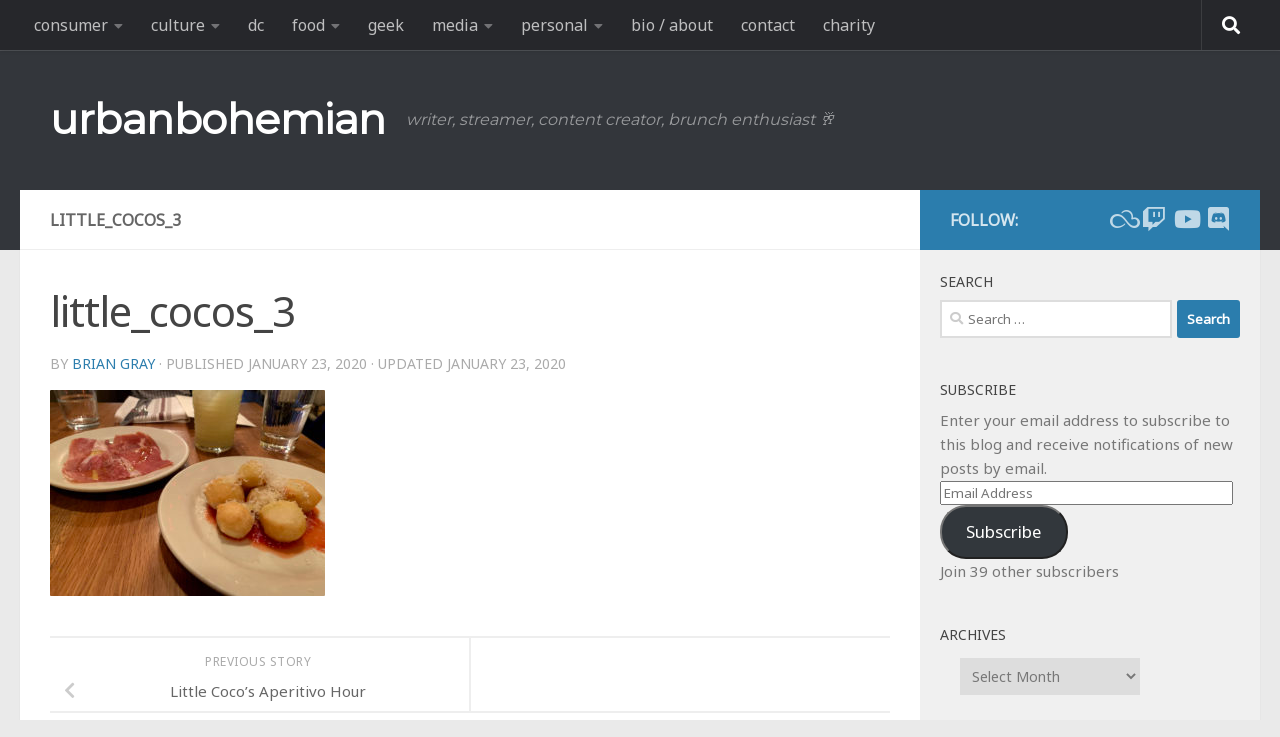

--- FILE ---
content_type: text/html; charset=UTF-8
request_url: https://urbanbohemian.com/2020/01/23/little-cocos-aperitivo-hour/little_cocos_3/
body_size: 20683
content:
<!DOCTYPE html>
<html class="no-js" dir="ltr" lang="en-US" prefix="og: https://ogp.me/ns#">
<head>
  <meta charset="UTF-8">
  <meta name="viewport" content="width=device-width, initial-scale=1.0">
  <link rel="profile" href="https://gmpg.org/xfn/11" />
  <link rel="pingback" href="https://urbanbohemian.com/wordpress/xmlrpc.php">

  <title>little_cocos_3 | urbanbohemian</title>

		<!-- All in One SEO 4.9.3 - aioseo.com -->
	<meta name="description" content="Prosciutto and Fried Dough" />
	<meta name="robots" content="max-image-preview:large" />
	<meta name="author" content="Brian Gray"/>
	<link rel="canonical" href="https://urbanbohemian.com/2020/01/23/little-cocos-aperitivo-hour/little_cocos_3/" />
	<meta name="generator" content="All in One SEO (AIOSEO) 4.9.3" />
		<meta property="og:locale" content="en_US" />
		<meta property="og:site_name" content="urban bohemian" />
		<meta property="og:type" content="article" />
		<meta property="og:title" content="little_cocos_3 | urbanbohemian" />
		<meta property="og:description" content="Prosciutto and Fried Dough" />
		<meta property="og:url" content="https://urbanbohemian.com/2020/01/23/little-cocos-aperitivo-hour/little_cocos_3/" />
		<meta property="article:published_time" content="2020-01-23T14:31:31+00:00" />
		<meta property="article:modified_time" content="2020-01-23T14:46:42+00:00" />
		<meta property="article:publisher" content="https://facebook.com/urbanbohemian" />
		<meta name="twitter:card" content="summary_large_image" />
		<meta name="twitter:site" content="@urbanbohemian" />
		<meta name="twitter:title" content="little_cocos_3 | urbanbohemian" />
		<meta name="twitter:description" content="Prosciutto and Fried Dough" />
		<meta name="twitter:creator" content="@urbanbohemian" />
		<script type="application/ld+json" class="aioseo-schema">
			{"@context":"https:\/\/schema.org","@graph":[{"@type":"BreadcrumbList","@id":"https:\/\/urbanbohemian.com\/2020\/01\/23\/little-cocos-aperitivo-hour\/little_cocos_3\/#breadcrumblist","itemListElement":[{"@type":"ListItem","@id":"https:\/\/urbanbohemian.com#listItem","position":1,"name":"Home","item":"https:\/\/urbanbohemian.com","nextItem":{"@type":"ListItem","@id":"https:\/\/urbanbohemian.com\/2020\/01\/23\/little-cocos-aperitivo-hour\/little_cocos_3\/#listItem","name":"little_cocos_3"}},{"@type":"ListItem","@id":"https:\/\/urbanbohemian.com\/2020\/01\/23\/little-cocos-aperitivo-hour\/little_cocos_3\/#listItem","position":2,"name":"little_cocos_3","previousItem":{"@type":"ListItem","@id":"https:\/\/urbanbohemian.com#listItem","name":"Home"}}]},{"@type":"ItemPage","@id":"https:\/\/urbanbohemian.com\/2020\/01\/23\/little-cocos-aperitivo-hour\/little_cocos_3\/#itempage","url":"https:\/\/urbanbohemian.com\/2020\/01\/23\/little-cocos-aperitivo-hour\/little_cocos_3\/","name":"little_cocos_3 | urbanbohemian","description":"Prosciutto and Fried Dough","inLanguage":"en-US","isPartOf":{"@id":"https:\/\/urbanbohemian.com\/#website"},"breadcrumb":{"@id":"https:\/\/urbanbohemian.com\/2020\/01\/23\/little-cocos-aperitivo-hour\/little_cocos_3\/#breadcrumblist"},"author":{"@id":"https:\/\/urbanbohemian.com\/author\/admin\/#author"},"creator":{"@id":"https:\/\/urbanbohemian.com\/author\/admin\/#author"},"datePublished":"2020-01-23T09:31:31-05:00","dateModified":"2020-01-23T09:46:42-05:00"},{"@type":"Person","@id":"https:\/\/urbanbohemian.com\/#person","name":"Brian Gray","image":{"@type":"ImageObject","@id":"https:\/\/urbanbohemian.com\/2020\/01\/23\/little-cocos-aperitivo-hour\/little_cocos_3\/#personImage","url":"https:\/\/secure.gravatar.com\/avatar\/6e673643606de098c5883a78939e170fcb62bff3991963a57285142ada067339?s=96&d=identicon&r=g","width":96,"height":96,"caption":"Brian Gray"},"sameAs":["urbanbohemian"]},{"@type":"Person","@id":"https:\/\/urbanbohemian.com\/author\/admin\/#author","url":"https:\/\/urbanbohemian.com\/author\/admin\/","name":"Brian Gray","image":{"@type":"ImageObject","@id":"https:\/\/urbanbohemian.com\/2020\/01\/23\/little-cocos-aperitivo-hour\/little_cocos_3\/#authorImage","url":"https:\/\/secure.gravatar.com\/avatar\/6e673643606de098c5883a78939e170fcb62bff3991963a57285142ada067339?s=96&d=identicon&r=g","width":96,"height":96,"caption":"Brian Gray"},"sameAs":["urbanbohemian"]},{"@type":"WebSite","@id":"https:\/\/urbanbohemian.com\/#website","url":"https:\/\/urbanbohemian.com\/","name":"urbanbohemian","description":"writer, streamer, content creator,  brunch enthusiast \ud83e\udd42","inLanguage":"en-US","publisher":{"@id":"https:\/\/urbanbohemian.com\/#person"}}]}
		</script>
		<!-- All in One SEO -->

<script>document.documentElement.className = document.documentElement.className.replace("no-js","js");</script>
<link rel='dns-prefetch' href='//secure.gravatar.com' />
<link rel='dns-prefetch' href='//stats.wp.com' />
<link rel="alternate" type="application/rss+xml" title="urbanbohemian &raquo; Feed" href="https://urbanbohemian.com/feed/" />
<link rel="alternate" type="application/rss+xml" title="urbanbohemian &raquo; Comments Feed" href="https://urbanbohemian.com/comments/feed/" />
<link rel="alternate" type="application/rss+xml" title="urbanbohemian &raquo; little_cocos_3 Comments Feed" href="https://urbanbohemian.com/2020/01/23/little-cocos-aperitivo-hour/little_cocos_3/feed/" />
<link rel="alternate" title="oEmbed (JSON)" type="application/json+oembed" href="https://urbanbohemian.com/wp-json/oembed/1.0/embed?url=https%3A%2F%2Furbanbohemian.com%2F2020%2F01%2F23%2Flittle-cocos-aperitivo-hour%2Flittle_cocos_3%2F" />
<link rel="alternate" title="oEmbed (XML)" type="text/xml+oembed" href="https://urbanbohemian.com/wp-json/oembed/1.0/embed?url=https%3A%2F%2Furbanbohemian.com%2F2020%2F01%2F23%2Flittle-cocos-aperitivo-hour%2Flittle_cocos_3%2F&#038;format=xml" />
<style id='wp-img-auto-sizes-contain-inline-css'>
img:is([sizes=auto i],[sizes^="auto," i]){contain-intrinsic-size:3000px 1500px}
/*# sourceURL=wp-img-auto-sizes-contain-inline-css */
</style>
<style id='wp-emoji-styles-inline-css'>

	img.wp-smiley, img.emoji {
		display: inline !important;
		border: none !important;
		box-shadow: none !important;
		height: 1em !important;
		width: 1em !important;
		margin: 0 0.07em !important;
		vertical-align: -0.1em !important;
		background: none !important;
		padding: 0 !important;
	}
/*# sourceURL=wp-emoji-styles-inline-css */
</style>
<style id='wp-block-library-inline-css'>
:root{--wp-block-synced-color:#7a00df;--wp-block-synced-color--rgb:122,0,223;--wp-bound-block-color:var(--wp-block-synced-color);--wp-editor-canvas-background:#ddd;--wp-admin-theme-color:#007cba;--wp-admin-theme-color--rgb:0,124,186;--wp-admin-theme-color-darker-10:#006ba1;--wp-admin-theme-color-darker-10--rgb:0,107,160.5;--wp-admin-theme-color-darker-20:#005a87;--wp-admin-theme-color-darker-20--rgb:0,90,135;--wp-admin-border-width-focus:2px}@media (min-resolution:192dpi){:root{--wp-admin-border-width-focus:1.5px}}.wp-element-button{cursor:pointer}:root .has-very-light-gray-background-color{background-color:#eee}:root .has-very-dark-gray-background-color{background-color:#313131}:root .has-very-light-gray-color{color:#eee}:root .has-very-dark-gray-color{color:#313131}:root .has-vivid-green-cyan-to-vivid-cyan-blue-gradient-background{background:linear-gradient(135deg,#00d084,#0693e3)}:root .has-purple-crush-gradient-background{background:linear-gradient(135deg,#34e2e4,#4721fb 50%,#ab1dfe)}:root .has-hazy-dawn-gradient-background{background:linear-gradient(135deg,#faaca8,#dad0ec)}:root .has-subdued-olive-gradient-background{background:linear-gradient(135deg,#fafae1,#67a671)}:root .has-atomic-cream-gradient-background{background:linear-gradient(135deg,#fdd79a,#004a59)}:root .has-nightshade-gradient-background{background:linear-gradient(135deg,#330968,#31cdcf)}:root .has-midnight-gradient-background{background:linear-gradient(135deg,#020381,#2874fc)}:root{--wp--preset--font-size--normal:16px;--wp--preset--font-size--huge:42px}.has-regular-font-size{font-size:1em}.has-larger-font-size{font-size:2.625em}.has-normal-font-size{font-size:var(--wp--preset--font-size--normal)}.has-huge-font-size{font-size:var(--wp--preset--font-size--huge)}.has-text-align-center{text-align:center}.has-text-align-left{text-align:left}.has-text-align-right{text-align:right}.has-fit-text{white-space:nowrap!important}#end-resizable-editor-section{display:none}.aligncenter{clear:both}.items-justified-left{justify-content:flex-start}.items-justified-center{justify-content:center}.items-justified-right{justify-content:flex-end}.items-justified-space-between{justify-content:space-between}.screen-reader-text{border:0;clip-path:inset(50%);height:1px;margin:-1px;overflow:hidden;padding:0;position:absolute;width:1px;word-wrap:normal!important}.screen-reader-text:focus{background-color:#ddd;clip-path:none;color:#444;display:block;font-size:1em;height:auto;left:5px;line-height:normal;padding:15px 23px 14px;text-decoration:none;top:5px;width:auto;z-index:100000}html :where(.has-border-color){border-style:solid}html :where([style*=border-top-color]){border-top-style:solid}html :where([style*=border-right-color]){border-right-style:solid}html :where([style*=border-bottom-color]){border-bottom-style:solid}html :where([style*=border-left-color]){border-left-style:solid}html :where([style*=border-width]){border-style:solid}html :where([style*=border-top-width]){border-top-style:solid}html :where([style*=border-right-width]){border-right-style:solid}html :where([style*=border-bottom-width]){border-bottom-style:solid}html :where([style*=border-left-width]){border-left-style:solid}html :where(img[class*=wp-image-]){height:auto;max-width:100%}:where(figure){margin:0 0 1em}html :where(.is-position-sticky){--wp-admin--admin-bar--position-offset:var(--wp-admin--admin-bar--height,0px)}@media screen and (max-width:600px){html :where(.is-position-sticky){--wp-admin--admin-bar--position-offset:0px}}

/*# sourceURL=wp-block-library-inline-css */
</style><style id='global-styles-inline-css'>
:root{--wp--preset--aspect-ratio--square: 1;--wp--preset--aspect-ratio--4-3: 4/3;--wp--preset--aspect-ratio--3-4: 3/4;--wp--preset--aspect-ratio--3-2: 3/2;--wp--preset--aspect-ratio--2-3: 2/3;--wp--preset--aspect-ratio--16-9: 16/9;--wp--preset--aspect-ratio--9-16: 9/16;--wp--preset--color--black: #000000;--wp--preset--color--cyan-bluish-gray: #abb8c3;--wp--preset--color--white: #ffffff;--wp--preset--color--pale-pink: #f78da7;--wp--preset--color--vivid-red: #cf2e2e;--wp--preset--color--luminous-vivid-orange: #ff6900;--wp--preset--color--luminous-vivid-amber: #fcb900;--wp--preset--color--light-green-cyan: #7bdcb5;--wp--preset--color--vivid-green-cyan: #00d084;--wp--preset--color--pale-cyan-blue: #8ed1fc;--wp--preset--color--vivid-cyan-blue: #0693e3;--wp--preset--color--vivid-purple: #9b51e0;--wp--preset--gradient--vivid-cyan-blue-to-vivid-purple: linear-gradient(135deg,rgb(6,147,227) 0%,rgb(155,81,224) 100%);--wp--preset--gradient--light-green-cyan-to-vivid-green-cyan: linear-gradient(135deg,rgb(122,220,180) 0%,rgb(0,208,130) 100%);--wp--preset--gradient--luminous-vivid-amber-to-luminous-vivid-orange: linear-gradient(135deg,rgb(252,185,0) 0%,rgb(255,105,0) 100%);--wp--preset--gradient--luminous-vivid-orange-to-vivid-red: linear-gradient(135deg,rgb(255,105,0) 0%,rgb(207,46,46) 100%);--wp--preset--gradient--very-light-gray-to-cyan-bluish-gray: linear-gradient(135deg,rgb(238,238,238) 0%,rgb(169,184,195) 100%);--wp--preset--gradient--cool-to-warm-spectrum: linear-gradient(135deg,rgb(74,234,220) 0%,rgb(151,120,209) 20%,rgb(207,42,186) 40%,rgb(238,44,130) 60%,rgb(251,105,98) 80%,rgb(254,248,76) 100%);--wp--preset--gradient--blush-light-purple: linear-gradient(135deg,rgb(255,206,236) 0%,rgb(152,150,240) 100%);--wp--preset--gradient--blush-bordeaux: linear-gradient(135deg,rgb(254,205,165) 0%,rgb(254,45,45) 50%,rgb(107,0,62) 100%);--wp--preset--gradient--luminous-dusk: linear-gradient(135deg,rgb(255,203,112) 0%,rgb(199,81,192) 50%,rgb(65,88,208) 100%);--wp--preset--gradient--pale-ocean: linear-gradient(135deg,rgb(255,245,203) 0%,rgb(182,227,212) 50%,rgb(51,167,181) 100%);--wp--preset--gradient--electric-grass: linear-gradient(135deg,rgb(202,248,128) 0%,rgb(113,206,126) 100%);--wp--preset--gradient--midnight: linear-gradient(135deg,rgb(2,3,129) 0%,rgb(40,116,252) 100%);--wp--preset--font-size--small: 13px;--wp--preset--font-size--medium: 20px;--wp--preset--font-size--large: 36px;--wp--preset--font-size--x-large: 42px;--wp--preset--spacing--20: 0.44rem;--wp--preset--spacing--30: 0.67rem;--wp--preset--spacing--40: 1rem;--wp--preset--spacing--50: 1.5rem;--wp--preset--spacing--60: 2.25rem;--wp--preset--spacing--70: 3.38rem;--wp--preset--spacing--80: 5.06rem;--wp--preset--shadow--natural: 6px 6px 9px rgba(0, 0, 0, 0.2);--wp--preset--shadow--deep: 12px 12px 50px rgba(0, 0, 0, 0.4);--wp--preset--shadow--sharp: 6px 6px 0px rgba(0, 0, 0, 0.2);--wp--preset--shadow--outlined: 6px 6px 0px -3px rgb(255, 255, 255), 6px 6px rgb(0, 0, 0);--wp--preset--shadow--crisp: 6px 6px 0px rgb(0, 0, 0);}:where(.is-layout-flex){gap: 0.5em;}:where(.is-layout-grid){gap: 0.5em;}body .is-layout-flex{display: flex;}.is-layout-flex{flex-wrap: wrap;align-items: center;}.is-layout-flex > :is(*, div){margin: 0;}body .is-layout-grid{display: grid;}.is-layout-grid > :is(*, div){margin: 0;}:where(.wp-block-columns.is-layout-flex){gap: 2em;}:where(.wp-block-columns.is-layout-grid){gap: 2em;}:where(.wp-block-post-template.is-layout-flex){gap: 1.25em;}:where(.wp-block-post-template.is-layout-grid){gap: 1.25em;}.has-black-color{color: var(--wp--preset--color--black) !important;}.has-cyan-bluish-gray-color{color: var(--wp--preset--color--cyan-bluish-gray) !important;}.has-white-color{color: var(--wp--preset--color--white) !important;}.has-pale-pink-color{color: var(--wp--preset--color--pale-pink) !important;}.has-vivid-red-color{color: var(--wp--preset--color--vivid-red) !important;}.has-luminous-vivid-orange-color{color: var(--wp--preset--color--luminous-vivid-orange) !important;}.has-luminous-vivid-amber-color{color: var(--wp--preset--color--luminous-vivid-amber) !important;}.has-light-green-cyan-color{color: var(--wp--preset--color--light-green-cyan) !important;}.has-vivid-green-cyan-color{color: var(--wp--preset--color--vivid-green-cyan) !important;}.has-pale-cyan-blue-color{color: var(--wp--preset--color--pale-cyan-blue) !important;}.has-vivid-cyan-blue-color{color: var(--wp--preset--color--vivid-cyan-blue) !important;}.has-vivid-purple-color{color: var(--wp--preset--color--vivid-purple) !important;}.has-black-background-color{background-color: var(--wp--preset--color--black) !important;}.has-cyan-bluish-gray-background-color{background-color: var(--wp--preset--color--cyan-bluish-gray) !important;}.has-white-background-color{background-color: var(--wp--preset--color--white) !important;}.has-pale-pink-background-color{background-color: var(--wp--preset--color--pale-pink) !important;}.has-vivid-red-background-color{background-color: var(--wp--preset--color--vivid-red) !important;}.has-luminous-vivid-orange-background-color{background-color: var(--wp--preset--color--luminous-vivid-orange) !important;}.has-luminous-vivid-amber-background-color{background-color: var(--wp--preset--color--luminous-vivid-amber) !important;}.has-light-green-cyan-background-color{background-color: var(--wp--preset--color--light-green-cyan) !important;}.has-vivid-green-cyan-background-color{background-color: var(--wp--preset--color--vivid-green-cyan) !important;}.has-pale-cyan-blue-background-color{background-color: var(--wp--preset--color--pale-cyan-blue) !important;}.has-vivid-cyan-blue-background-color{background-color: var(--wp--preset--color--vivid-cyan-blue) !important;}.has-vivid-purple-background-color{background-color: var(--wp--preset--color--vivid-purple) !important;}.has-black-border-color{border-color: var(--wp--preset--color--black) !important;}.has-cyan-bluish-gray-border-color{border-color: var(--wp--preset--color--cyan-bluish-gray) !important;}.has-white-border-color{border-color: var(--wp--preset--color--white) !important;}.has-pale-pink-border-color{border-color: var(--wp--preset--color--pale-pink) !important;}.has-vivid-red-border-color{border-color: var(--wp--preset--color--vivid-red) !important;}.has-luminous-vivid-orange-border-color{border-color: var(--wp--preset--color--luminous-vivid-orange) !important;}.has-luminous-vivid-amber-border-color{border-color: var(--wp--preset--color--luminous-vivid-amber) !important;}.has-light-green-cyan-border-color{border-color: var(--wp--preset--color--light-green-cyan) !important;}.has-vivid-green-cyan-border-color{border-color: var(--wp--preset--color--vivid-green-cyan) !important;}.has-pale-cyan-blue-border-color{border-color: var(--wp--preset--color--pale-cyan-blue) !important;}.has-vivid-cyan-blue-border-color{border-color: var(--wp--preset--color--vivid-cyan-blue) !important;}.has-vivid-purple-border-color{border-color: var(--wp--preset--color--vivid-purple) !important;}.has-vivid-cyan-blue-to-vivid-purple-gradient-background{background: var(--wp--preset--gradient--vivid-cyan-blue-to-vivid-purple) !important;}.has-light-green-cyan-to-vivid-green-cyan-gradient-background{background: var(--wp--preset--gradient--light-green-cyan-to-vivid-green-cyan) !important;}.has-luminous-vivid-amber-to-luminous-vivid-orange-gradient-background{background: var(--wp--preset--gradient--luminous-vivid-amber-to-luminous-vivid-orange) !important;}.has-luminous-vivid-orange-to-vivid-red-gradient-background{background: var(--wp--preset--gradient--luminous-vivid-orange-to-vivid-red) !important;}.has-very-light-gray-to-cyan-bluish-gray-gradient-background{background: var(--wp--preset--gradient--very-light-gray-to-cyan-bluish-gray) !important;}.has-cool-to-warm-spectrum-gradient-background{background: var(--wp--preset--gradient--cool-to-warm-spectrum) !important;}.has-blush-light-purple-gradient-background{background: var(--wp--preset--gradient--blush-light-purple) !important;}.has-blush-bordeaux-gradient-background{background: var(--wp--preset--gradient--blush-bordeaux) !important;}.has-luminous-dusk-gradient-background{background: var(--wp--preset--gradient--luminous-dusk) !important;}.has-pale-ocean-gradient-background{background: var(--wp--preset--gradient--pale-ocean) !important;}.has-electric-grass-gradient-background{background: var(--wp--preset--gradient--electric-grass) !important;}.has-midnight-gradient-background{background: var(--wp--preset--gradient--midnight) !important;}.has-small-font-size{font-size: var(--wp--preset--font-size--small) !important;}.has-medium-font-size{font-size: var(--wp--preset--font-size--medium) !important;}.has-large-font-size{font-size: var(--wp--preset--font-size--large) !important;}.has-x-large-font-size{font-size: var(--wp--preset--font-size--x-large) !important;}
/*# sourceURL=global-styles-inline-css */
</style>

<style id='classic-theme-styles-inline-css'>
/*! This file is auto-generated */
.wp-block-button__link{color:#fff;background-color:#32373c;border-radius:9999px;box-shadow:none;text-decoration:none;padding:calc(.667em + 2px) calc(1.333em + 2px);font-size:1.125em}.wp-block-file__button{background:#32373c;color:#fff;text-decoration:none}
/*# sourceURL=/wp-includes/css/classic-themes.min.css */
</style>
<link rel='stylesheet' id='hueman-main-style-css' href='https://urbanbohemian.com/wordpress/wp-content/themes/hueman/assets/front/css/main.min.css?ver=3.7.27' media='all' />
<style id='hueman-main-style-inline-css'>
body { font-family:Arial, sans-serif;font-size:1.00rem }@media only screen and (min-width: 720px) {
        .nav > li { font-size:1.00rem; }
      }.sidebar .widget { padding-left: 20px; padding-right: 20px; padding-top: 20px; }::selection { background-color: #2b7dad; }
::-moz-selection { background-color: #2b7dad; }a,a>span.hu-external::after,.themeform label .required,#flexslider-featured .flex-direction-nav .flex-next:hover,#flexslider-featured .flex-direction-nav .flex-prev:hover,.post-hover:hover .post-title a,.post-title a:hover,.sidebar.s1 .post-nav li a:hover i,.content .post-nav li a:hover i,.post-related a:hover,.sidebar.s1 .widget_rss ul li a,#footer .widget_rss ul li a,.sidebar.s1 .widget_calendar a,#footer .widget_calendar a,.sidebar.s1 .alx-tab .tab-item-category a,.sidebar.s1 .alx-posts .post-item-category a,.sidebar.s1 .alx-tab li:hover .tab-item-title a,.sidebar.s1 .alx-tab li:hover .tab-item-comment a,.sidebar.s1 .alx-posts li:hover .post-item-title a,#footer .alx-tab .tab-item-category a,#footer .alx-posts .post-item-category a,#footer .alx-tab li:hover .tab-item-title a,#footer .alx-tab li:hover .tab-item-comment a,#footer .alx-posts li:hover .post-item-title a,.comment-tabs li.active a,.comment-awaiting-moderation,.child-menu a:hover,.child-menu .current_page_item > a,.wp-pagenavi a{ color: #2b7dad; }input[type="submit"],.themeform button[type="submit"],.sidebar.s1 .sidebar-top,.sidebar.s1 .sidebar-toggle,#flexslider-featured .flex-control-nav li a.flex-active,.post-tags a:hover,.sidebar.s1 .widget_calendar caption,#footer .widget_calendar caption,.author-bio .bio-avatar:after,.commentlist li.bypostauthor > .comment-body:after,.commentlist li.comment-author-admin > .comment-body:after{ background-color: #2b7dad; }.post-format .format-container { border-color: #2b7dad; }.sidebar.s1 .alx-tabs-nav li.active a,#footer .alx-tabs-nav li.active a,.comment-tabs li.active a,.wp-pagenavi a:hover,.wp-pagenavi a:active,.wp-pagenavi span.current{ border-bottom-color: #2b7dad!important; }.sidebar.s2 .post-nav li a:hover i,
.sidebar.s2 .widget_rss ul li a,
.sidebar.s2 .widget_calendar a,
.sidebar.s2 .alx-tab .tab-item-category a,
.sidebar.s2 .alx-posts .post-item-category a,
.sidebar.s2 .alx-tab li:hover .tab-item-title a,
.sidebar.s2 .alx-tab li:hover .tab-item-comment a,
.sidebar.s2 .alx-posts li:hover .post-item-title a { color: #82b965; }
.sidebar.s2 .sidebar-top,.sidebar.s2 .sidebar-toggle,.post-comments,.jp-play-bar,.jp-volume-bar-value,.sidebar.s2 .widget_calendar caption{ background-color: #82b965; }.sidebar.s2 .alx-tabs-nav li.active a { border-bottom-color: #82b965; }
.post-comments::before { border-right-color: #82b965; }
      .search-expand,
              #nav-topbar.nav-container { background-color: #26272b}@media only screen and (min-width: 720px) {
                #nav-topbar .nav ul { background-color: #26272b; }
              }.is-scrolled #header .nav-container.desktop-sticky,
              .is-scrolled #header .search-expand { background-color: #26272b; background-color: rgba(38,39,43,0.90) }.is-scrolled .topbar-transparent #nav-topbar.desktop-sticky .nav ul { background-color: #26272b; background-color: rgba(38,39,43,0.95) }#header { background-color: #33363b; }
@media only screen and (min-width: 720px) {
  #nav-header .nav ul { background-color: #33363b; }
}
        #header #nav-mobile { background-color: #33363b; }.is-scrolled #header #nav-mobile { background-color: #33363b; background-color: rgba(51,54,59,0.90) }#nav-header.nav-container, #main-header-search .search-expand { background-color: ; }
@media only screen and (min-width: 720px) {
  #nav-header .nav ul { background-color: ; }
}
        img { -webkit-border-radius: 1px; border-radius: 1px; }
/*# sourceURL=hueman-main-style-inline-css */
</style>
<link rel='stylesheet' id='hueman-font-awesome-css' href='https://urbanbohemian.com/wordpress/wp-content/themes/hueman/assets/front/css/font-awesome.min.css?ver=3.7.27' media='all' />
<link rel='stylesheet' id='jetpack-subscriptions-css' href='https://urbanbohemian.com/wordpress/wp-content/plugins/jetpack/_inc/build/subscriptions/subscriptions.min.css?ver=15.4' media='all' />
<link rel='stylesheet' id='slb_core-css' href='https://urbanbohemian.com/wordpress/wp-content/plugins/simple-lightbox/client/css/app.css?ver=2.9.4' media='all' />
<script src="https://urbanbohemian.com/wordpress/wp-includes/js/jquery/jquery.min.js?ver=3.7.1" id="jquery-core-js"></script>
<script src="https://urbanbohemian.com/wordpress/wp-includes/js/jquery/jquery-migrate.min.js?ver=3.4.1" id="jquery-migrate-js"></script>
<link rel="https://api.w.org/" href="https://urbanbohemian.com/wp-json/" /><link rel="alternate" title="JSON" type="application/json" href="https://urbanbohemian.com/wp-json/wp/v2/media/46040" /><link rel="EditURI" type="application/rsd+xml" title="RSD" href="https://urbanbohemian.com/wordpress/xmlrpc.php?rsd" />
	<style>img#wpstats{display:none}</style>
		    <link rel="preload" as="font" type="font/woff2" href="https://urbanbohemian.com/wordpress/wp-content/themes/hueman/assets/front/webfonts/fa-brands-400.woff2?v=5.15.2" crossorigin="anonymous"/>
    <link rel="preload" as="font" type="font/woff2" href="https://urbanbohemian.com/wordpress/wp-content/themes/hueman/assets/front/webfonts/fa-regular-400.woff2?v=5.15.2" crossorigin="anonymous"/>
    <link rel="preload" as="font" type="font/woff2" href="https://urbanbohemian.com/wordpress/wp-content/themes/hueman/assets/front/webfonts/fa-solid-900.woff2?v=5.15.2" crossorigin="anonymous"/>
  <!--[if lt IE 9]>
<script src="https://urbanbohemian.com/wordpress/wp-content/themes/hueman/assets/front/js/ie/html5shiv-printshiv.min.js"></script>
<script src="https://urbanbohemian.com/wordpress/wp-content/themes/hueman/assets/front/js/ie/selectivizr.js"></script>
<![endif]-->
<style>.recentcomments a{display:inline !important;padding:0 !important;margin:0 !important;}</style>		<style id="wp-custom-css">
			/*
Welcome to Custom CSS!

CSS (Cascading Style Sheets) is a kind of code that tells the browser how
to render a web page. You may delete these comments and get started with
your customizations.

By default, your stylesheet will be loaded after the theme stylesheets,
which means that your rules can take precedence and override the theme CSS
rules. Just write here what you want to change, you don't need to copy all
your theme's stylesheet content.
*/

/* body font change */

@import url('https://fonts.googleapis.com/css?family=Mukta&display=swap');
@import url('https://fonts.googleapis.com/css?family=Roboto&display=swap');
@import url('https://fonts.googleapis.com/css?family=Montserrat&display=swap');
@import url('https://fonts.googleapis.com/css?family=Droid+Sans&display=swap');
@import url('https://fonts.googleapis.com/css?family=Noto+Sans&display=swap');


/* Updating figure captions for nicer galleries */ 
.wp-block-gallery.has-nested-images figure.wp-block-image figcaption {
    background: linear-gradient(0deg,rgba(0,0,0,.7),rgba(0,0,0,.3) 100%,transparent);
    padding: 0 4px 4px;
    line-height: normal;
}

/* body font change */

body {
	font-family: 'Noto Sans', -apple-system, BlinkMacSystemFont, Segoe UI, Roboto, Helvetica, Arial, sans-serif, Apple Color Emoji, Segoe UI Emoji;

/* Only supported on Chromium-based browsers and Safari */
font-family: 'Noto Sans', system-ui, sans-serif;
	color: #444;
}

.logo-tagline-group {
	font-family: 'Montserrat',system-ui, -apple-system, BlinkMacSystemFont, Segoe UI, Roboto, Helvetica, Arial, sans-serif, Apple Color Emoji, Segoe UI Emoji;
}
.custom-logo-link {
	font-weight: bold
}

.entry.excerpt {
    font-size: 1em;
    color: #555;
}

/* forced width classes */
.width75 {width:75%;}
.width90 {width:90%;}

/* tweet alignment */
.twitter-tweet {margin:auto;}

/* contact buttons */

div.contactDescription {
    margin: auto;
    width: calc(100% - 7rem);
    text-align: center;
}

p.contactName {
	font-size: 1.5em;
	font-weight: bold;
}
p.contactBlurb {
	font-size: 1.25em;
	font-style: italic;
}

.contactImageBorder img {
	border: 5px solid black;
  border-radius: 50%;
  padding: 1px;
	width: 75%;
}

div.buttonColumn {
		--padding-horizontal: 3rem;
    --padding-vertical: 3rem;
    --spacing: 1.25rem;
    --width: 30rem;
}

ul.contactButtons {
		cursor: default;
    display: flex;
    justify-content: flex-end;
    letter-spacing: 0;
    padding: 0;
    flex-direction: column;
    align-items: center;
		list-style: none;
}

.contactButtons li {
	max-width: 100%;
	list-style: none !important;
}

.contactButtons li a {
		display: flex;
    border-radius: 2rem;
    border: 1px solid black;
    margin: 0.25em;
	  align-items: center;
    justify-content: center;
    max-width: 100%;
    text-align: center;
    text-decoration: none;
    white-space: nowrap;
    width: 20rem;
    height: 2.75rem;
    line-height: 2.75rem;
    padding: 0 1.875rem;
    vertical-align: middle;
    font-family: system-ui, sans-serif;
    font-size: 1.125em;
    font-weight: 600;
	  color: black;
}

.contactButtons li a:hover, .contactButtons li a:focus {
	    transform: scale(1.095);
}

.contactButtons li a span {
	text-align: left;
	width: 100%;
}

.contactButtons li a i {
	  min-width: 16px;
    width: 1.625em;
    margin-left: 0.5em;
    margin-right: calc(-0.125em + 0rem);
	  font-size: 1.25em;
		color: white;
}

@supports (-webkit-text-stroke: 1px rgb(0 0 0 / 50%)) {
  .contactButtons li a i {
    -webkit-text-stroke: 1px rgb(0 0 0 / 50%);
    -webkit-text-fill-color: white;
  }
}

/* BEGIN Rainbow Buttons */
/* RED */
.contactButtons li:nth-child(1) a {
background: rgb(228 3 3);
background: linear-gradient(270deg, rgb(228 3 3) 0%, rgb(228 3 3 / 10%) 69%);
}

/* ORANGE */
.contactButtons li:nth-child(2) a {
background: rgb(255 140 0);
background: linear-gradient(270deg, rgb(255 140 0) 0%, rgb(255 140 0 / 10%) 69%);
}

/* YELLOW */
.contactButtons li:nth-child(3) a {
background: rgb(255 237 0);
background: linear-gradient(270deg, rgb(255 237 0) 0%, rgb(255 237 0 / 10%) 69%);
}

/* GREEN */
.contactButtons li:nth-child(4) a {
background: rgb(0 128 38);
background: linear-gradient(270deg, rgb(0 128 38) 0%, rgb(0 128 38 / 10%) 69%);
}

/* INDIGO */
.contactButtons li:nth-child(5) a {
background: rgb(0 77 255);
background: linear-gradient(270deg, rgb(0 77 255) 0%, rgb(0 77 255 / 10%) 69%);
}

/* VIOLET */
.contactButtons li:nth-child(6) a {
background: rgb(117 7 135);
background: linear-gradient(270deg, rgb(117 7 135) 0%, rgb(117 7 135 / 10%) 69%);
}

/* WHITE */
.contactButtons li:nth-child(7) a {
background: rgb(255 255 255);
background: linear-gradient(270deg, rgb(255 255 255) 0%, rgb(255 255 255 / 10%) 69%);
}

/* PINK */
.contactButtons li:nth-child(8) a {
background: rgb(255 175 200);
background: linear-gradient(270deg, rgb(255 175 200) 0%, rgb(255 175 200 / 10%) 69%);
}

/* BLUE */
.contactButtons li:nth-child(9) a {
background: rgb(116 215 238);
background: linear-gradient(270deg, rgb(116 215 238) 0%, rgb(116 215 238 / 10%) 69%);
}

/* BROWN */
.contactButtons li:nth-child(10) a {
background: rgb(97 57 21);
background: linear-gradient(270deg, rgb(97 57 21) 0%, rgb(97 57 21 / 10%) 69%);
}

/* BLACK */
.contactButtons li:nth-child(11) a {
background: rgb(0 0 0);
background: linear-gradient(270deg, rgb(0 0 0) 0%, rgb(0 0 0 / 10%) 69%);
}

/* SECOND YELLOW */
.contactButtons li:nth-child(12) a {
background: rgb(253 216 23);
background: linear-gradient(270deg, rgb(253 216 23) 0%, rgb(253 216 23 / 10%) 69%);
}

/* SECOND PURPLE */
.contactButtons li:nth-child(13) a {
background: rgb(102 51 139);
background: linear-gradient(270deg, rgb(102 51 139) 0%, rgb(102 51 139 / 10%) 69%);
}

/* END Rainbow Buttons */


@media (max-width: 480px) {
	.contactButtons li a {
		display: flex;
    border-radius: 2rem;
    border: 1px solid black;
    margin: 0.25em;
	  align-items: center;
    justify-content: center;
    max-width: 100%;
    text-align: center;
    text-decoration: none;
    white-space: nowrap;
    width: 15rem;
    height: 2.75rem;
    line-height: 2.75rem;
    padding: 0 1.875rem;
    vertical-align: middle;
    font-family: system-ui, sans-serif;
    font-size: 1.125em;
    font-weight: 600;
	}

	div.contactDescription {
    margin: auto;
    width: calc(100% - 7rem);
    text-align: center;
	}
}
@media (max-width: 360px) {
	.contactButtons li a {
		display: flex;
    border-radius: 2rem;
    border: 1px solid black;
    margin: 0.25em;
	  align-items: center;
    justify-content: center;
    max-width: 100%;
    text-align: center;
    text-decoration: none;
    white-space: nowrap;
    width: 12rem;
    height: 2.75rem;
    line-height: 2.75rem;
    padding: 0 1.875rem;
    vertical-align: middle;
    font-family: system-ui, sans-serif;
    font-size: 1.125em;
    font-weight: 600;
	}
	div.contactDescription {
    margin: auto;
    width: calc(100% - 7rem);
    text-align: center;
	}
}

/* contact social icons */
ul.contactIcons {
	margin: 0 5% !important;	
}

ul.contactIcons li {
    list-style: none;
    display: inline-flex;
    float: left;
    padding: 1rem;
    border: 1px solid;
    border-radius: 100%;
    height: 3rem;
    width: 3rem;
    font-size: 3rem;
    margin: 0.5rem;
	  color: #888;
}

.bottomless { margin-bottom: 0;}

#twitterContact { color: #1da1f2; }
#twitchContact { color: #9146ff; }
#instagramContact { color: #c32aa3; }
#discordContact { color: #7289da; }
#facebookContact { color: #1877f2; }
#youtubeContact { color: #ff0000; }
#emailContact { color: #888; }
#paypalContact { color: #00457C; }
#kofiContact { color: #29ABE0; }

/* 3-column list menu */
ul.list-col-3 {
	column-count: 3;
}

/* 2-column aioseo list menu */
div.aioseo-toc {
    column-count: 2;
    margin: 2% auto;
    width: 80%;
}

/* subheading line height */

.subheading {
	line-height: 1.25em;
}

/* right hand UL menu for anchors */
ul.righthandmenu {
    float: right;
    margin: 20px;
    border-top: 1px #444 solid;
    border-bottom: 1px #444 solid;
    border-left: 1px #444 solid;
    padding: 10px 35px;
    border-right: 1px #444 solid;
}

/* indent for paragraphs on bio page */
.bio_description {
		margin-left: 35px;
    margin-right: 25px;
    font-size: smaller;
}

/* override article embed CSS */
.article-embed {
	margin: auto;
	width: 75%;
	padding-bottom: 25px;
}

/* recipe blockquote */
#recipe {
	border: 1px solid #000;
	padding: 15px;
	font-style: normal;
	font-size: .875em;
	margin: auto;
	width: 90%;
	background: url('//urbanbohemian.com/wordpress/wp-content/uploads/2015/10/paper_background.jpg') repeat;
	color: #000;
}

#recipe::before {
	display: none !important;
}

#recipe ol.notes {
	list-style-type: lower-alpha;
	font-size: .75em;
}

#recipe p.desc {
	font-style: italic;
}

#recipe p.note {
	font-size: .75em;
}

#recipe h2 {
	font-weight: 700;
	font-style: italic;
	color: #3c78a7;
	font-size: 1.75em;
}

#recipe h3 {
	color: #3c78a7;
	font-style: italic;
}

/* Contact Form 7 Customization */
.wpcf7 label {
	width: 75%;
}

.wpcf7 input[type="submit"] {
	margin-top: 25px;
}

#menu-menu-1 {
	text-transform: uppercase;
}

.left,.alignleft {
	float: left;
}

.right,.alignright {
	float: right;
}

.center,.aligncenter {
	margin-left: auto;
	margin-right: auto;
	text-align: center;
}

/* YOUTUBE */
div.youtube {
	text-align: center;
	padding-bottom: 15px;
	margin: auto;
}

/* FLV-EMBED */
#player1, #player2, #player3 {
	margin-left: auto;
	margin-right: auto;
	text-align: center;
}

/* FLICKR */
#flickr {
	width: 300px;
	height: 150px;
	margin-top: 5px;
	padding-bottom: 5px;
}

#flickr img {
	float: left;
	margin: 0 0 4px 4px;
	background: #e5e5e5;
	padding: 2px;
	width: 62px;
	height: 62px;
}

/* CONTACT WIDGET */
#contact p {
	font-size: 12px;
}

#contact input, #contact textarea {
	background: #e5e5e5;
	border: none;
	color: #575757;
	font-size: 12px;
}

/* CALENDAR 
#wp-calendar {
	margin: 5px auto;
	border: 1px solid #ddd;
	empty-cells: show;
	font-size: 1.2em;
	line-height: 1.2em;
	width: 85%;
}

#wp-calendar caption {
	font: bold 24px;
	letter-spacing: normal;
	padding: 2px 0;
	text-align: center;
}

#wp-calendar td {
	font: normal 12px;
	letter-spacing: normal;
	padding: 2px 0;
	text-align: center;
}

#wp-calendar th {
	font: bold 12px;
	letter-spacing: normal;
	padding: 2px 0;
	text-align: center;
} */
/* ARCHIVES */
.widget select {
	font: normal 12px;
	margin: 5px 20px;
	width: 180px;
}

/* FOOTNOTES */
sup.note {
}

.footnote {
	padding-top: 20px;
}

.footnote p {
	font-size: 16px;
	padding-bottom: -15px;
}

/* PAUPER */
.pauper {
	padding: 8px;
	color: #000000;
	font-size: 18px;
	background: #EEEEEE;
	border: 1px solid #DDDDDD;
	margin-bottom: 10px;
}

.pauper a {
	color: #750000;
	font-size: 18px;
}

/* Calendar Archives */
.cal-archive h1 {
	font-size: 48px;
	font-weight: normal;
	line-height: 38px;
	margin-bottom: 15px;
}

.cal-archive h1 a {
	text-decoration: none;
	color: #333333;
}

.cal-archive h1 a:hover {
	text-decoration: none;
}

/* Social Comment font fix */
#social .social-psst, #social .social-select {
	font-family: "Open Sans", Helvetica, Arial, sans-serif;
}

/*
	CSS Migrated from Jetpack:
*/

/*
Welcome to Custom CSS!

CSS (Cascading Style Sheets) is a kind of code that tells the browser how
to render a web page. You may delete these comments and get started with
your customizations.

By default, your stylesheet will be loaded after the theme stylesheets,
which means that your rules can take precedence and override the theme CSS
rules. Just write here what you want to change, you don't need to copy all
your theme's stylesheet content.
*/
/* body font change */
body {
	color: #444;
}

/* recipe blockquote */
#recipe {
	border: 1px solid #000;
	padding: 15px;
	font-style: normal;
	font-size: .875em;
	margin: auto;
	width: 90%;
	background: url('//urbanbohemian.com/wordpress/wp-content/uploads/2015/10/paper_background.jpg') repeat;
	color: #000;
}

#recipe::before {
	display: none !important;
}

#recipe ol.notes {
	list-style-type: lower-alpha;
	font-size: .75em;
}

#recipe p.desc {
	font-style: italic;
}

#recipe p.note {
	font-size: .75em;
}

#recipe h2 {
	font-weight: 700;
	font-style: italic;
	color: #3c78a7;
	font-size: 1.75em;
}

#recipe h3 {
	color: #3c78a7;
	font-style: italic;
}

/* Contact Form 7 Customization */
.wpcf7 label {
	width: 75%;
}

.wpcf7 input[type="submit"] {
	margin-top: 25px;
}

#menu-menu-1 {
	text-transform: uppercase;
}

.left,.alignleft {
	float: left;
}

.right,.alignright {
	float: right;
}

.center,.aligncenter {
	margin-left: auto;
	margin-right: auto;
	text-align: center;
}

/* YOUTUBE */
div.youtube {
	text-align: center;
	padding-bottom: 15px;
	margin: auto;
}

/* FLV-EMBED */
#player1, #player2, #player3 {
	margin-left: auto;
	margin-right: auto;
	text-align: center;
}

/* FLICKR */
#flickr {
	width: 300px;
	height: 150px;
	margin-top: 5px;
	padding-bottom: 5px;
}

#flickr img {
	float: left;
	margin: 0 0 4px 4px;
	background: #e5e5e5;
	padding: 2px;
	width: 62px;
	height: 62px;
}

/* CONTACT WIDGET */
#contact p {
	font-size: 12px;
}

#contact input, #contact textarea {
	background: #e5e5e5;
	border: none;
	color: #575757;
	font-size: 12px;
}

/* CALENDAR 
#wp-calendar {
	margin: 5px auto;
	border: 1px solid #ddd;
	empty-cells: show;
	font-size: 1.2em;
	line-height: 1.2em;
	width: 85%;
}

#wp-calendar caption {
	font: bold 24px;
	letter-spacing: normal;
	padding: 2px 0;
	text-align: center;
}

#wp-calendar td {
	font: normal 12px;
	letter-spacing: normal;
	padding: 2px 0;
	text-align: center;
}

#wp-calendar th {
	font: bold 12px;
	letter-spacing: normal;
	padding: 2px 0;
	text-align: center;
} */
/* ARCHIVES */
.widget select {
	font: normal 12px;
	margin: 5px 20px;
	width: 180px;
}

/* FOOTNOTES */
sup.note {
}

.footnote {
	padding-top: 20px;
}

.footnote p {
	font-size: 16px;
	padding-bottom: -15px;
}

/* PAUPER */
.pauper {
	padding: 8px;
	color: #000000;
	font-size: 18px;
	background: #EEEEEE;
	border: 1px solid #DDDDDD;
	margin-bottom: 10px;
}

.pauper a {
	color: #750000;
	font-size: 18px;
}

/* Calendar Archives */
.cal-archive h1 {
	font-size: 48px;
	font-weight: normal;
	line-height: 38px;
	margin-bottom: 15px;
}

.cal-archive h1 a {
	text-decoration: none;
	color: #333333;
}

.cal-archive h1 a:hover {
	text-decoration: none;
}

/* Social Comment font fix */
#social .social-psst, #social .social-select {
	font-family: "Open Sans", Helvetica, Arial, sans-serif;
}

/* Instagram Embed centering fix */
.instagram-media {
	margin: auto !important;
}		</style>
		</head>

<body data-rsssl=1 class="attachment wp-singular attachment-template-default single single-attachment postid-46040 attachmentid-46040 attachment-jpeg wp-embed-responsive wp-theme-hueman col-2cl full-width topbar-enabled mobile-sidebar-hide header-desktop-sticky header-mobile-sticky hueman-3-7-27 chrome">
<div id="wrapper">
  <a class="screen-reader-text skip-link" href="#content">Skip to content</a>
  
  <header id="header" class="main-menu-mobile-on one-mobile-menu main_menu header-ads-desktop  topbar-transparent no-header-img">
        <nav class="nav-container group mobile-menu mobile-sticky no-menu-assigned" id="nav-mobile" data-menu-id="header-1">
  <div class="mobile-title-logo-in-header"><p class="site-title">                  <a class="custom-logo-link" href="https://urbanbohemian.com/" rel="home" title="urbanbohemian | Home page">urbanbohemian</a>                </p></div>
        
                    <!-- <div class="ham__navbar-toggler collapsed" aria-expanded="false">
          <div class="ham__navbar-span-wrapper">
            <span class="ham-toggler-menu__span"></span>
          </div>
        </div> -->
        <button class="ham__navbar-toggler-two collapsed" title="Menu" aria-expanded="false">
          <span class="ham__navbar-span-wrapper">
            <span class="line line-1"></span>
            <span class="line line-2"></span>
            <span class="line line-3"></span>
          </span>
        </button>
            
      <div class="nav-text"></div>
      <div class="nav-wrap container">
                  <ul class="nav container-inner group mobile-search">
                            <li>
                  <form role="search" method="get" class="search-form" action="https://urbanbohemian.com/">
				<label>
					<span class="screen-reader-text">Search for:</span>
					<input type="search" class="search-field" placeholder="Search &hellip;" value="" name="s" />
				</label>
				<input type="submit" class="search-submit" value="Search" />
			</form>                </li>
                      </ul>
                <ul id="menu-menu-1" class="nav container-inner group"><li id="menu-item-42884" class="menu-item menu-item-type-taxonomy menu-item-object-category menu-item-has-children menu-item-42884"><a href="https://urbanbohemian.com/category/consumer/">consumer</a>
<ul class="sub-menu">
	<li id="menu-item-44128" class="menu-item menu-item-type-taxonomy menu-item-object-category menu-item-44128"><a href="https://urbanbohemian.com/category/reviews/">reviews</a></li>
</ul>
</li>
<li id="menu-item-42885" class="menu-item menu-item-type-taxonomy menu-item-object-category menu-item-has-children menu-item-42885"><a href="https://urbanbohemian.com/category/culture/">culture</a>
<ul class="sub-menu">
	<li id="menu-item-42889" class="menu-item menu-item-type-taxonomy menu-item-object-category menu-item-42889"><a href="https://urbanbohemian.com/category/culture/news/">news</a></li>
</ul>
</li>
<li id="menu-item-42886" class="menu-item menu-item-type-taxonomy menu-item-object-category menu-item-42886"><a href="https://urbanbohemian.com/category/dc/">dc</a></li>
<li id="menu-item-42887" class="menu-item menu-item-type-taxonomy menu-item-object-category menu-item-has-children menu-item-42887"><a href="https://urbanbohemian.com/category/food/">food</a>
<ul class="sub-menu">
	<li id="menu-item-44127" class="menu-item menu-item-type-taxonomy menu-item-object-category menu-item-44127"><a href="https://urbanbohemian.com/category/recipes/">recipes</a></li>
</ul>
</li>
<li id="menu-item-42888" class="menu-item menu-item-type-taxonomy menu-item-object-category menu-item-42888"><a href="https://urbanbohemian.com/category/geek/">geek</a></li>
<li id="menu-item-42883" class="menu-item menu-item-type-taxonomy menu-item-object-category menu-item-has-children menu-item-42883"><a href="https://urbanbohemian.com/category/media/">media</a>
<ul class="sub-menu">
	<li id="menu-item-44126" class="menu-item menu-item-type-taxonomy menu-item-object-category menu-item-44126"><a href="https://urbanbohemian.com/category/media/photos/">photos</a></li>
	<li id="menu-item-45247" class="menu-item menu-item-type-taxonomy menu-item-object-category menu-item-45247"><a href="https://urbanbohemian.com/category/media/video/">video</a></li>
	<li id="menu-item-45246" class="menu-item menu-item-type-taxonomy menu-item-object-category menu-item-45246"><a href="https://urbanbohemian.com/category/media/music/">music</a></li>
</ul>
</li>
<li id="menu-item-42890" class="menu-item menu-item-type-taxonomy menu-item-object-category menu-item-has-children menu-item-42890"><a href="https://urbanbohemian.com/category/personal/">personal</a>
<ul class="sub-menu">
	<li id="menu-item-44130" class="menu-item menu-item-type-taxonomy menu-item-object-category menu-item-44130"><a href="https://urbanbohemian.com/category/blog/">blog</a></li>
	<li id="menu-item-44129" class="menu-item menu-item-type-taxonomy menu-item-object-category menu-item-44129"><a href="https://urbanbohemian.com/category/writing/">writing</a></li>
	<li id="menu-item-44131" class="menu-item menu-item-type-taxonomy menu-item-object-category menu-item-44131"><a href="https://urbanbohemian.com/category/uncategorized/">Uncategorized</a></li>
</ul>
</li>
<li id="menu-item-42683" class="menu-item menu-item-type-post_type menu-item-object-page menu-item-42683"><a href="https://urbanbohemian.com/about/">bio / about</a></li>
<li id="menu-item-46156" class="menu-item menu-item-type-post_type menu-item-object-page menu-item-46156"><a href="https://urbanbohemian.com/contact/">contact</a></li>
<li id="menu-item-47716" class="menu-item menu-item-type-post_type menu-item-object-page menu-item-47716"><a href="https://urbanbohemian.com/charity/">charity</a></li>
</ul>      </div>
</nav><!--/#nav-topbar-->  
        <nav class="nav-container group desktop-menu desktop-sticky " id="nav-topbar" data-menu-id="header-2">
    <div class="nav-text"></div>
  <div class="topbar-toggle-down">
    <i class="fas fa-angle-double-down" aria-hidden="true" data-toggle="down" title="Expand menu"></i>
    <i class="fas fa-angle-double-up" aria-hidden="true" data-toggle="up" title="Collapse menu"></i>
  </div>
  <div class="nav-wrap container">
    <ul id="menu-menu-2" class="nav container-inner group"><li class="menu-item menu-item-type-taxonomy menu-item-object-category menu-item-has-children menu-item-42884"><a href="https://urbanbohemian.com/category/consumer/">consumer</a>
<ul class="sub-menu">
	<li class="menu-item menu-item-type-taxonomy menu-item-object-category menu-item-44128"><a href="https://urbanbohemian.com/category/reviews/">reviews</a></li>
</ul>
</li>
<li class="menu-item menu-item-type-taxonomy menu-item-object-category menu-item-has-children menu-item-42885"><a href="https://urbanbohemian.com/category/culture/">culture</a>
<ul class="sub-menu">
	<li class="menu-item menu-item-type-taxonomy menu-item-object-category menu-item-42889"><a href="https://urbanbohemian.com/category/culture/news/">news</a></li>
</ul>
</li>
<li class="menu-item menu-item-type-taxonomy menu-item-object-category menu-item-42886"><a href="https://urbanbohemian.com/category/dc/">dc</a></li>
<li class="menu-item menu-item-type-taxonomy menu-item-object-category menu-item-has-children menu-item-42887"><a href="https://urbanbohemian.com/category/food/">food</a>
<ul class="sub-menu">
	<li class="menu-item menu-item-type-taxonomy menu-item-object-category menu-item-44127"><a href="https://urbanbohemian.com/category/recipes/">recipes</a></li>
</ul>
</li>
<li class="menu-item menu-item-type-taxonomy menu-item-object-category menu-item-42888"><a href="https://urbanbohemian.com/category/geek/">geek</a></li>
<li class="menu-item menu-item-type-taxonomy menu-item-object-category menu-item-has-children menu-item-42883"><a href="https://urbanbohemian.com/category/media/">media</a>
<ul class="sub-menu">
	<li class="menu-item menu-item-type-taxonomy menu-item-object-category menu-item-44126"><a href="https://urbanbohemian.com/category/media/photos/">photos</a></li>
	<li class="menu-item menu-item-type-taxonomy menu-item-object-category menu-item-45247"><a href="https://urbanbohemian.com/category/media/video/">video</a></li>
	<li class="menu-item menu-item-type-taxonomy menu-item-object-category menu-item-45246"><a href="https://urbanbohemian.com/category/media/music/">music</a></li>
</ul>
</li>
<li class="menu-item menu-item-type-taxonomy menu-item-object-category menu-item-has-children menu-item-42890"><a href="https://urbanbohemian.com/category/personal/">personal</a>
<ul class="sub-menu">
	<li class="menu-item menu-item-type-taxonomy menu-item-object-category menu-item-44130"><a href="https://urbanbohemian.com/category/blog/">blog</a></li>
	<li class="menu-item menu-item-type-taxonomy menu-item-object-category menu-item-44129"><a href="https://urbanbohemian.com/category/writing/">writing</a></li>
	<li class="menu-item menu-item-type-taxonomy menu-item-object-category menu-item-44131"><a href="https://urbanbohemian.com/category/uncategorized/">Uncategorized</a></li>
</ul>
</li>
<li class="menu-item menu-item-type-post_type menu-item-object-page menu-item-42683"><a href="https://urbanbohemian.com/about/">bio / about</a></li>
<li class="menu-item menu-item-type-post_type menu-item-object-page menu-item-46156"><a href="https://urbanbohemian.com/contact/">contact</a></li>
<li class="menu-item menu-item-type-post_type menu-item-object-page menu-item-47716"><a href="https://urbanbohemian.com/charity/">charity</a></li>
</ul>  </div>
      <div id="topbar-header-search" class="container">
      <div class="container-inner">
        <button class="toggle-search"><i class="fas fa-search"></i></button>
        <div class="search-expand">
          <div class="search-expand-inner"><form role="search" method="get" class="search-form" action="https://urbanbohemian.com/">
				<label>
					<span class="screen-reader-text">Search for:</span>
					<input type="search" class="search-field" placeholder="Search &hellip;" value="" name="s" />
				</label>
				<input type="submit" class="search-submit" value="Search" />
			</form></div>
        </div>
      </div><!--/.container-inner-->
    </div><!--/.container-->
  
</nav><!--/#nav-topbar-->  
  <div class="container group">
        <div class="container-inner">

                    <div class="group hu-pad central-header-zone">
                  <div class="logo-tagline-group">
                      <p class="site-title">                  <a class="custom-logo-link" href="https://urbanbohemian.com/" rel="home" title="urbanbohemian | Home page">urbanbohemian</a>                </p>                                                <p class="site-description">writer, streamer, content creator,  brunch enthusiast &#x1f942;</p>
                                        </div>

                                </div>
      
      
    </div><!--/.container-inner-->
      </div><!--/.container-->

</header><!--/#header-->
  
  <div class="container" id="page">
    <div class="container-inner">
            <div class="main">
        <div class="main-inner group">
          
              <main class="content" id="content">
              <div class="page-title hu-pad group">
          	        <h1>little_cocos_3</h1>
    	
    </div><!--/.page-title-->
          <div class="hu-pad group">
              <article class="post-46040 attachment type-attachment status-inherit hentry">
    <div class="post-inner group">

      <h1 class="post-title entry-title">little_cocos_3</h1>
  <p class="post-byline">
       by     <span class="vcard author">
       <span class="fn"><a href="https://urbanbohemian.com/author/admin/" title="Posts by Brian Gray" rel="author">Brian Gray</a></span>
     </span>
     &middot;
                            
                                Published <time class="published" datetime="2020-01-23T09:31:31-05:00">January 23, 2020</time>
                &middot; Updated <time class="updated" datetime="2020-01-23T09:46:42-05:00">January 23, 2020</time>
                      </p>

                                
      <div class="clear"></div>

      <div class="entry themeform">
        <div class="entry-inner">
          <p class="attachment"><a href="https://urbanbohemian.com/wordpress/wp-content/uploads/2020/01/little_cocos_3.jpg" data-slb-active="1" data-slb-asset="475725324" data-slb-internal="0" data-slb-group="46040"><img  fetchpriority="high" decoding="async" width="275" height="206"  src="[data-uri]" data-src="https://urbanbohemian.com/wordpress/wp-content/uploads/2020/01/little_cocos_3-275x206.jpg"  class="attachment-medium size-medium" alt="" data-srcset="https://urbanbohemian.com/wordpress/wp-content/uploads/2020/01/little_cocos_3-275x206.jpg 275w, https://urbanbohemian.com/wordpress/wp-content/uploads/2020/01/little_cocos_3-115x86.jpg 115w, https://urbanbohemian.com/wordpress/wp-content/uploads/2020/01/little_cocos_3-768x576.jpg 768w, https://urbanbohemian.com/wordpress/wp-content/uploads/2020/01/little_cocos_3-620x465.jpg 620w, https://urbanbohemian.com/wordpress/wp-content/uploads/2020/01/little_cocos_3-100x75.jpg 100w, https://urbanbohemian.com/wordpress/wp-content/uploads/2020/01/little_cocos_3.jpg 2016w" data-sizes="(max-width: 275px) 100vw, 275px" /></a></p>
          <nav class="pagination group">
                      </nav><!--/.pagination-->
        </div>

        
        <div class="clear"></div>
      </div><!--/.entry-->

    </div><!--/.post-inner-->
  </article><!--/.post-->

<div class="clear"></div>



	<ul class="post-nav group">
		
				<li class="previous"><strong>Previous story&nbsp;</strong><a href="https://urbanbohemian.com/2020/01/23/little-cocos-aperitivo-hour/" rel="prev"><i class="fas fa-chevron-left"></i><span>Little Coco&#8217;s Aperitivo Hour</span></a></li>
			</ul>





<section id="comments" class="themeform">

	
					<!-- comments open, no comments -->
		
	
		<div id="respond" class="comment-respond">
		<h3 id="reply-title" class="comment-reply-title">Leave a Reply <small><a rel="nofollow" id="cancel-comment-reply-link" href="/2020/01/23/little-cocos-aperitivo-hour/little_cocos_3/#respond" style="display:none;">Cancel reply</a></small></h3><form action="https://urbanbohemian.com/wordpress/wp-comments-post.php" method="post" id="commentform" class="comment-form"><p class="comment-notes"><span id="email-notes">Your email address will not be published.</span> <span class="required-field-message">Required fields are marked <span class="required">*</span></span></p><p class="comment-form-comment"><label for="comment">Comment <span class="required">*</span></label> <textarea id="comment" name="comment" cols="45" rows="8" maxlength="65525" required="required"></textarea></p><p class="comment-form-author"><label for="author">Name <span class="required">*</span></label> <input id="author" name="author" type="text" value="" size="30" maxlength="245" autocomplete="name" required="required" /></p>
<p class="comment-form-email"><label for="email">Email <span class="required">*</span></label> <input id="email" name="email" type="text" value="" size="30" maxlength="100" aria-describedby="email-notes" autocomplete="email" required="required" /></p>
<p class="comment-form-url"><label for="url">Website</label> <input id="url" name="url" type="text" value="" size="30" maxlength="200" autocomplete="url" /></p>
<p class="form-submit"><input name="submit" type="submit" id="submit" class="submit" value="Post Comment" /> <input type='hidden' name='comment_post_ID' value='46040' id='comment_post_ID' />
<input type='hidden' name='comment_parent' id='comment_parent' value='0' />
</p><p style="display: none;"><input type="hidden" id="akismet_comment_nonce" name="akismet_comment_nonce" value="06bed2cf22" /></p><p style="display: none !important;" class="akismet-fields-container" data-prefix="ak_"><label>&#916;<textarea name="ak_hp_textarea" cols="45" rows="8" maxlength="100"></textarea></label><input type="hidden" id="ak_js_1" name="ak_js" value="179"/><script>document.getElementById( "ak_js_1" ).setAttribute( "value", ( new Date() ).getTime() );</script></p></form>	</div><!-- #respond -->
	
</section><!--/#comments-->          </div><!--/.hu-pad-->
            </main><!--/.content-->
          

	<div class="sidebar s1 collapsed" data-position="right" data-layout="col-2cl" data-sb-id="s1">

		<button class="sidebar-toggle" title="Expand Sidebar"><i class="fas sidebar-toggle-arrows"></i></button>

		<div class="sidebar-content">

			           			<div class="sidebar-top group">
                        <p>Follow:</p>                    <ul class="social-links"><li><a rel="nofollow noopener noreferrer" class="social-tooltip"  title="bluesky" aria-label="bluesky" href="https://bsky.app/profile/urbanbohemian.com" target="_blank" ><i class="fab fa-skyatlas"></i></a></li><li><a rel="nofollow noopener noreferrer" class="social-tooltip"  title="twitch" aria-label="twitch" href="https://www.twitch.tv/urbanbohemian/" target="_blank" ><i class="fab fa-twitch"></i></a></li><li><a rel="nofollow noopener noreferrer" class="social-tooltip"  title="youtube" aria-label="youtube" href="https://www.youtube.com/@urbanbohemian" target="_blank" ><i class="fab fa-youtube"></i></a></li><li><a rel="nofollow noopener noreferrer" class="social-tooltip"  title="Follow us on Discord" aria-label="Follow us on Discord" href="https://discord.gg/EhTA2Ew" target="_blank" ><i class="fab fa-discord"></i></a></li></ul>  			</div>
			
			
			
			<div id="search-2" class="widget widget_search"><h3 class="widget-title">Search</h3><form role="search" method="get" class="search-form" action="https://urbanbohemian.com/">
				<label>
					<span class="screen-reader-text">Search for:</span>
					<input type="search" class="search-field" placeholder="Search &hellip;" value="" name="s" />
				</label>
				<input type="submit" class="search-submit" value="Search" />
			</form></div><div id="blog_subscription-2" class="widget widget_blog_subscription jetpack_subscription_widget"><h3 class="widget-title">Subscribe</h3>
			<div class="wp-block-jetpack-subscriptions__container">
			<form action="#" method="post" accept-charset="utf-8" id="subscribe-blog-blog_subscription-2"
				data-blog="72088433"
				data-post_access_level="everybody" >
									<div id="subscribe-text"><p>Enter your email address to subscribe to this blog and receive notifications of new posts by email.</p>
</div>
										<p id="subscribe-email">
						<label id="jetpack-subscribe-label"
							class="screen-reader-text"
							for="subscribe-field-blog_subscription-2">
							Email Address						</label>
						<input type="email" name="email" autocomplete="email" required="required"
																					value=""
							id="subscribe-field-blog_subscription-2"
							placeholder="Email Address"
						/>
					</p>

					<p id="subscribe-submit"
											>
						<input type="hidden" name="action" value="subscribe"/>
						<input type="hidden" name="source" value="https://urbanbohemian.com/2020/01/23/little-cocos-aperitivo-hour/little_cocos_3/"/>
						<input type="hidden" name="sub-type" value="widget"/>
						<input type="hidden" name="redirect_fragment" value="subscribe-blog-blog_subscription-2"/>
						<input type="hidden" id="_wpnonce" name="_wpnonce" value="46d6724d3d" /><input type="hidden" name="_wp_http_referer" value="/2020/01/23/little-cocos-aperitivo-hour/little_cocos_3/" />						<button type="submit"
															class="wp-block-button__link"
																					name="jetpack_subscriptions_widget"
						>
							Subscribe						</button>
					</p>
							</form>
							<div class="wp-block-jetpack-subscriptions__subscount">
					Join 39 other subscribers				</div>
						</div>
			
</div><div id="archives-2" class="widget widget_archive"><h3 class="widget-title">Archives</h3>		<label class="screen-reader-text" for="archives-dropdown-2">Archives</label>
		<select id="archives-dropdown-2" name="archive-dropdown">
			
			<option value="">Select Month</option>
				<option value='https://urbanbohemian.com/2025/12/'> December 2025 &nbsp;(1)</option>
	<option value='https://urbanbohemian.com/2025/11/'> November 2025 &nbsp;(2)</option>
	<option value='https://urbanbohemian.com/2025/10/'> October 2025 &nbsp;(2)</option>
	<option value='https://urbanbohemian.com/2025/09/'> September 2025 &nbsp;(3)</option>
	<option value='https://urbanbohemian.com/2025/08/'> August 2025 &nbsp;(1)</option>
	<option value='https://urbanbohemian.com/2025/07/'> July 2025 &nbsp;(3)</option>
	<option value='https://urbanbohemian.com/2025/06/'> June 2025 &nbsp;(1)</option>
	<option value='https://urbanbohemian.com/2025/05/'> May 2025 &nbsp;(1)</option>
	<option value='https://urbanbohemian.com/2025/04/'> April 2025 &nbsp;(4)</option>
	<option value='https://urbanbohemian.com/2025/03/'> March 2025 &nbsp;(5)</option>
	<option value='https://urbanbohemian.com/2025/02/'> February 2025 &nbsp;(2)</option>
	<option value='https://urbanbohemian.com/2025/01/'> January 2025 &nbsp;(7)</option>
	<option value='https://urbanbohemian.com/2024/12/'> December 2024 &nbsp;(1)</option>
	<option value='https://urbanbohemian.com/2024/11/'> November 2024 &nbsp;(1)</option>
	<option value='https://urbanbohemian.com/2024/10/'> October 2024 &nbsp;(2)</option>
	<option value='https://urbanbohemian.com/2024/09/'> September 2024 &nbsp;(2)</option>
	<option value='https://urbanbohemian.com/2024/08/'> August 2024 &nbsp;(1)</option>
	<option value='https://urbanbohemian.com/2024/07/'> July 2024 &nbsp;(1)</option>
	<option value='https://urbanbohemian.com/2024/06/'> June 2024 &nbsp;(1)</option>
	<option value='https://urbanbohemian.com/2024/05/'> May 2024 &nbsp;(1)</option>
	<option value='https://urbanbohemian.com/2024/04/'> April 2024 &nbsp;(1)</option>
	<option value='https://urbanbohemian.com/2024/03/'> March 2024 &nbsp;(1)</option>
	<option value='https://urbanbohemian.com/2024/02/'> February 2024 &nbsp;(2)</option>
	<option value='https://urbanbohemian.com/2024/01/'> January 2024 &nbsp;(2)</option>
	<option value='https://urbanbohemian.com/2023/11/'> November 2023 &nbsp;(2)</option>
	<option value='https://urbanbohemian.com/2023/10/'> October 2023 &nbsp;(3)</option>
	<option value='https://urbanbohemian.com/2023/09/'> September 2023 &nbsp;(2)</option>
	<option value='https://urbanbohemian.com/2023/08/'> August 2023 &nbsp;(3)</option>
	<option value='https://urbanbohemian.com/2023/07/'> July 2023 &nbsp;(6)</option>
	<option value='https://urbanbohemian.com/2023/04/'> April 2023 &nbsp;(1)</option>
	<option value='https://urbanbohemian.com/2023/03/'> March 2023 &nbsp;(2)</option>
	<option value='https://urbanbohemian.com/2023/02/'> February 2023 &nbsp;(2)</option>
	<option value='https://urbanbohemian.com/2023/01/'> January 2023 &nbsp;(3)</option>
	<option value='https://urbanbohemian.com/2022/12/'> December 2022 &nbsp;(2)</option>
	<option value='https://urbanbohemian.com/2022/11/'> November 2022 &nbsp;(4)</option>
	<option value='https://urbanbohemian.com/2022/10/'> October 2022 &nbsp;(1)</option>
	<option value='https://urbanbohemian.com/2022/09/'> September 2022 &nbsp;(3)</option>
	<option value='https://urbanbohemian.com/2022/08/'> August 2022 &nbsp;(1)</option>
	<option value='https://urbanbohemian.com/2022/05/'> May 2022 &nbsp;(1)</option>
	<option value='https://urbanbohemian.com/2021/10/'> October 2021 &nbsp;(5)</option>
	<option value='https://urbanbohemian.com/2021/09/'> September 2021 &nbsp;(2)</option>
	<option value='https://urbanbohemian.com/2021/05/'> May 2021 &nbsp;(3)</option>
	<option value='https://urbanbohemian.com/2021/02/'> February 2021 &nbsp;(1)</option>
	<option value='https://urbanbohemian.com/2020/10/'> October 2020 &nbsp;(1)</option>
	<option value='https://urbanbohemian.com/2020/09/'> September 2020 &nbsp;(2)</option>
	<option value='https://urbanbohemian.com/2020/08/'> August 2020 &nbsp;(2)</option>
	<option value='https://urbanbohemian.com/2020/07/'> July 2020 &nbsp;(1)</option>
	<option value='https://urbanbohemian.com/2020/02/'> February 2020 &nbsp;(2)</option>
	<option value='https://urbanbohemian.com/2020/01/'> January 2020 &nbsp;(2)</option>
	<option value='https://urbanbohemian.com/2019/11/'> November 2019 &nbsp;(2)</option>
	<option value='https://urbanbohemian.com/2019/10/'> October 2019 &nbsp;(1)</option>
	<option value='https://urbanbohemian.com/2019/09/'> September 2019 &nbsp;(2)</option>
	<option value='https://urbanbohemian.com/2019/06/'> June 2019 &nbsp;(1)</option>
	<option value='https://urbanbohemian.com/2019/05/'> May 2019 &nbsp;(2)</option>
	<option value='https://urbanbohemian.com/2019/04/'> April 2019 &nbsp;(2)</option>
	<option value='https://urbanbohemian.com/2018/09/'> September 2018 &nbsp;(1)</option>
	<option value='https://urbanbohemian.com/2018/08/'> August 2018 &nbsp;(3)</option>
	<option value='https://urbanbohemian.com/2018/07/'> July 2018 &nbsp;(1)</option>
	<option value='https://urbanbohemian.com/2018/05/'> May 2018 &nbsp;(2)</option>
	<option value='https://urbanbohemian.com/2018/04/'> April 2018 &nbsp;(1)</option>
	<option value='https://urbanbohemian.com/2018/02/'> February 2018 &nbsp;(3)</option>
	<option value='https://urbanbohemian.com/2018/01/'> January 2018 &nbsp;(5)</option>
	<option value='https://urbanbohemian.com/2017/12/'> December 2017 &nbsp;(1)</option>
	<option value='https://urbanbohemian.com/2017/10/'> October 2017 &nbsp;(1)</option>
	<option value='https://urbanbohemian.com/2017/09/'> September 2017 &nbsp;(2)</option>
	<option value='https://urbanbohemian.com/2017/08/'> August 2017 &nbsp;(5)</option>
	<option value='https://urbanbohemian.com/2017/07/'> July 2017 &nbsp;(1)</option>
	<option value='https://urbanbohemian.com/2017/06/'> June 2017 &nbsp;(3)</option>
	<option value='https://urbanbohemian.com/2017/05/'> May 2017 &nbsp;(7)</option>
	<option value='https://urbanbohemian.com/2017/04/'> April 2017 &nbsp;(5)</option>
	<option value='https://urbanbohemian.com/2017/03/'> March 2017 &nbsp;(3)</option>
	<option value='https://urbanbohemian.com/2017/02/'> February 2017 &nbsp;(1)</option>
	<option value='https://urbanbohemian.com/2017/01/'> January 2017 &nbsp;(6)</option>
	<option value='https://urbanbohemian.com/2016/12/'> December 2016 &nbsp;(1)</option>
	<option value='https://urbanbohemian.com/2016/11/'> November 2016 &nbsp;(1)</option>
	<option value='https://urbanbohemian.com/2016/10/'> October 2016 &nbsp;(4)</option>
	<option value='https://urbanbohemian.com/2016/09/'> September 2016 &nbsp;(4)</option>
	<option value='https://urbanbohemian.com/2016/08/'> August 2016 &nbsp;(7)</option>
	<option value='https://urbanbohemian.com/2016/07/'> July 2016 &nbsp;(1)</option>
	<option value='https://urbanbohemian.com/2016/06/'> June 2016 &nbsp;(6)</option>
	<option value='https://urbanbohemian.com/2016/05/'> May 2016 &nbsp;(15)</option>
	<option value='https://urbanbohemian.com/2016/04/'> April 2016 &nbsp;(12)</option>
	<option value='https://urbanbohemian.com/2016/03/'> March 2016 &nbsp;(6)</option>
	<option value='https://urbanbohemian.com/2016/02/'> February 2016 &nbsp;(7)</option>
	<option value='https://urbanbohemian.com/2016/01/'> January 2016 &nbsp;(3)</option>
	<option value='https://urbanbohemian.com/2015/12/'> December 2015 &nbsp;(8)</option>
	<option value='https://urbanbohemian.com/2015/11/'> November 2015 &nbsp;(8)</option>
	<option value='https://urbanbohemian.com/2015/10/'> October 2015 &nbsp;(25)</option>
	<option value='https://urbanbohemian.com/2015/09/'> September 2015 &nbsp;(14)</option>
	<option value='https://urbanbohemian.com/2015/08/'> August 2015 &nbsp;(12)</option>
	<option value='https://urbanbohemian.com/2015/07/'> July 2015 &nbsp;(12)</option>
	<option value='https://urbanbohemian.com/2015/06/'> June 2015 &nbsp;(6)</option>
	<option value='https://urbanbohemian.com/2015/05/'> May 2015 &nbsp;(6)</option>
	<option value='https://urbanbohemian.com/2015/04/'> April 2015 &nbsp;(2)</option>
	<option value='https://urbanbohemian.com/2015/03/'> March 2015 &nbsp;(1)</option>
	<option value='https://urbanbohemian.com/2015/02/'> February 2015 &nbsp;(4)</option>
	<option value='https://urbanbohemian.com/2015/01/'> January 2015 &nbsp;(3)</option>
	<option value='https://urbanbohemian.com/2014/12/'> December 2014 &nbsp;(3)</option>
	<option value='https://urbanbohemian.com/2014/10/'> October 2014 &nbsp;(3)</option>
	<option value='https://urbanbohemian.com/2014/09/'> September 2014 &nbsp;(8)</option>
	<option value='https://urbanbohemian.com/2014/08/'> August 2014 &nbsp;(7)</option>
	<option value='https://urbanbohemian.com/2014/07/'> July 2014 &nbsp;(7)</option>
	<option value='https://urbanbohemian.com/2014/06/'> June 2014 &nbsp;(2)</option>
	<option value='https://urbanbohemian.com/2014/05/'> May 2014 &nbsp;(1)</option>
	<option value='https://urbanbohemian.com/2014/04/'> April 2014 &nbsp;(4)</option>
	<option value='https://urbanbohemian.com/2014/03/'> March 2014 &nbsp;(6)</option>
	<option value='https://urbanbohemian.com/2014/02/'> February 2014 &nbsp;(8)</option>
	<option value='https://urbanbohemian.com/2014/01/'> January 2014 &nbsp;(2)</option>
	<option value='https://urbanbohemian.com/2013/10/'> October 2013 &nbsp;(3)</option>
	<option value='https://urbanbohemian.com/2013/07/'> July 2013 &nbsp;(4)</option>
	<option value='https://urbanbohemian.com/2013/05/'> May 2013 &nbsp;(2)</option>
	<option value='https://urbanbohemian.com/2013/04/'> April 2013 &nbsp;(6)</option>
	<option value='https://urbanbohemian.com/2012/12/'> December 2012 &nbsp;(3)</option>
	<option value='https://urbanbohemian.com/2012/11/'> November 2012 &nbsp;(6)</option>
	<option value='https://urbanbohemian.com/2012/10/'> October 2012 &nbsp;(1)</option>
	<option value='https://urbanbohemian.com/2012/09/'> September 2012 &nbsp;(1)</option>
	<option value='https://urbanbohemian.com/2012/08/'> August 2012 &nbsp;(9)</option>
	<option value='https://urbanbohemian.com/2012/07/'> July 2012 &nbsp;(2)</option>
	<option value='https://urbanbohemian.com/2012/06/'> June 2012 &nbsp;(6)</option>
	<option value='https://urbanbohemian.com/2012/05/'> May 2012 &nbsp;(9)</option>
	<option value='https://urbanbohemian.com/2012/04/'> April 2012 &nbsp;(4)</option>
	<option value='https://urbanbohemian.com/2012/03/'> March 2012 &nbsp;(3)</option>
	<option value='https://urbanbohemian.com/2012/02/'> February 2012 &nbsp;(2)</option>
	<option value='https://urbanbohemian.com/2012/01/'> January 2012 &nbsp;(4)</option>
	<option value='https://urbanbohemian.com/2011/12/'> December 2011 &nbsp;(7)</option>
	<option value='https://urbanbohemian.com/2011/11/'> November 2011 &nbsp;(5)</option>
	<option value='https://urbanbohemian.com/2011/10/'> October 2011 &nbsp;(5)</option>
	<option value='https://urbanbohemian.com/2011/09/'> September 2011 &nbsp;(4)</option>
	<option value='https://urbanbohemian.com/2011/08/'> August 2011 &nbsp;(13)</option>
	<option value='https://urbanbohemian.com/2011/07/'> July 2011 &nbsp;(7)</option>
	<option value='https://urbanbohemian.com/2011/06/'> June 2011 &nbsp;(13)</option>
	<option value='https://urbanbohemian.com/2011/05/'> May 2011 &nbsp;(13)</option>
	<option value='https://urbanbohemian.com/2011/04/'> April 2011 &nbsp;(14)</option>
	<option value='https://urbanbohemian.com/2011/03/'> March 2011 &nbsp;(4)</option>
	<option value='https://urbanbohemian.com/2011/02/'> February 2011 &nbsp;(8)</option>
	<option value='https://urbanbohemian.com/2011/01/'> January 2011 &nbsp;(7)</option>
	<option value='https://urbanbohemian.com/2010/12/'> December 2010 &nbsp;(2)</option>
	<option value='https://urbanbohemian.com/2010/11/'> November 2010 &nbsp;(4)</option>
	<option value='https://urbanbohemian.com/2010/10/'> October 2010 &nbsp;(4)</option>
	<option value='https://urbanbohemian.com/2010/09/'> September 2010 &nbsp;(9)</option>
	<option value='https://urbanbohemian.com/2010/08/'> August 2010 &nbsp;(8)</option>
	<option value='https://urbanbohemian.com/2010/07/'> July 2010 &nbsp;(6)</option>
	<option value='https://urbanbohemian.com/2010/06/'> June 2010 &nbsp;(15)</option>
	<option value='https://urbanbohemian.com/2010/05/'> May 2010 &nbsp;(11)</option>
	<option value='https://urbanbohemian.com/2010/04/'> April 2010 &nbsp;(14)</option>
	<option value='https://urbanbohemian.com/2010/03/'> March 2010 &nbsp;(10)</option>
	<option value='https://urbanbohemian.com/2010/02/'> February 2010 &nbsp;(15)</option>
	<option value='https://urbanbohemian.com/2010/01/'> January 2010 &nbsp;(5)</option>
	<option value='https://urbanbohemian.com/2009/12/'> December 2009 &nbsp;(18)</option>
	<option value='https://urbanbohemian.com/2009/11/'> November 2009 &nbsp;(20)</option>
	<option value='https://urbanbohemian.com/2009/10/'> October 2009 &nbsp;(12)</option>
	<option value='https://urbanbohemian.com/2009/09/'> September 2009 &nbsp;(19)</option>
	<option value='https://urbanbohemian.com/2009/08/'> August 2009 &nbsp;(19)</option>
	<option value='https://urbanbohemian.com/2009/07/'> July 2009 &nbsp;(15)</option>
	<option value='https://urbanbohemian.com/2009/06/'> June 2009 &nbsp;(14)</option>
	<option value='https://urbanbohemian.com/2009/05/'> May 2009 &nbsp;(19)</option>
	<option value='https://urbanbohemian.com/2009/04/'> April 2009 &nbsp;(16)</option>
	<option value='https://urbanbohemian.com/2009/03/'> March 2009 &nbsp;(19)</option>
	<option value='https://urbanbohemian.com/2009/02/'> February 2009 &nbsp;(29)</option>
	<option value='https://urbanbohemian.com/2009/01/'> January 2009 &nbsp;(26)</option>
	<option value='https://urbanbohemian.com/2008/12/'> December 2008 &nbsp;(38)</option>
	<option value='https://urbanbohemian.com/2008/11/'> November 2008 &nbsp;(42)</option>
	<option value='https://urbanbohemian.com/2008/10/'> October 2008 &nbsp;(47)</option>
	<option value='https://urbanbohemian.com/2008/09/'> September 2008 &nbsp;(50)</option>
	<option value='https://urbanbohemian.com/2008/08/'> August 2008 &nbsp;(64)</option>
	<option value='https://urbanbohemian.com/2008/07/'> July 2008 &nbsp;(60)</option>
	<option value='https://urbanbohemian.com/2008/06/'> June 2008 &nbsp;(43)</option>
	<option value='https://urbanbohemian.com/2008/05/'> May 2008 &nbsp;(31)</option>
	<option value='https://urbanbohemian.com/2008/04/'> April 2008 &nbsp;(34)</option>
	<option value='https://urbanbohemian.com/2008/03/'> March 2008 &nbsp;(31)</option>
	<option value='https://urbanbohemian.com/2008/02/'> February 2008 &nbsp;(32)</option>
	<option value='https://urbanbohemian.com/2008/01/'> January 2008 &nbsp;(33)</option>
	<option value='https://urbanbohemian.com/2007/12/'> December 2007 &nbsp;(28)</option>
	<option value='https://urbanbohemian.com/2007/11/'> November 2007 &nbsp;(40)</option>
	<option value='https://urbanbohemian.com/2007/10/'> October 2007 &nbsp;(53)</option>
	<option value='https://urbanbohemian.com/2007/09/'> September 2007 &nbsp;(46)</option>
	<option value='https://urbanbohemian.com/2007/08/'> August 2007 &nbsp;(29)</option>
	<option value='https://urbanbohemian.com/2007/07/'> July 2007 &nbsp;(27)</option>
	<option value='https://urbanbohemian.com/2007/06/'> June 2007 &nbsp;(49)</option>
	<option value='https://urbanbohemian.com/2007/05/'> May 2007 &nbsp;(33)</option>
	<option value='https://urbanbohemian.com/2007/04/'> April 2007 &nbsp;(44)</option>
	<option value='https://urbanbohemian.com/2007/03/'> March 2007 &nbsp;(30)</option>
	<option value='https://urbanbohemian.com/2007/02/'> February 2007 &nbsp;(21)</option>
	<option value='https://urbanbohemian.com/2007/01/'> January 2007 &nbsp;(15)</option>
	<option value='https://urbanbohemian.com/2006/12/'> December 2006 &nbsp;(29)</option>
	<option value='https://urbanbohemian.com/2006/11/'> November 2006 &nbsp;(25)</option>
	<option value='https://urbanbohemian.com/2006/10/'> October 2006 &nbsp;(28)</option>
	<option value='https://urbanbohemian.com/2006/09/'> September 2006 &nbsp;(47)</option>
	<option value='https://urbanbohemian.com/2006/08/'> August 2006 &nbsp;(54)</option>
	<option value='https://urbanbohemian.com/2006/07/'> July 2006 &nbsp;(55)</option>
	<option value='https://urbanbohemian.com/2006/06/'> June 2006 &nbsp;(63)</option>
	<option value='https://urbanbohemian.com/2006/05/'> May 2006 &nbsp;(57)</option>
	<option value='https://urbanbohemian.com/2006/04/'> April 2006 &nbsp;(47)</option>
	<option value='https://urbanbohemian.com/2006/03/'> March 2006 &nbsp;(49)</option>
	<option value='https://urbanbohemian.com/2006/02/'> February 2006 &nbsp;(48)</option>
	<option value='https://urbanbohemian.com/2006/01/'> January 2006 &nbsp;(55)</option>
	<option value='https://urbanbohemian.com/2005/12/'> December 2005 &nbsp;(44)</option>
	<option value='https://urbanbohemian.com/2005/11/'> November 2005 &nbsp;(48)</option>
	<option value='https://urbanbohemian.com/2005/10/'> October 2005 &nbsp;(48)</option>
	<option value='https://urbanbohemian.com/2005/09/'> September 2005 &nbsp;(52)</option>
	<option value='https://urbanbohemian.com/2005/08/'> August 2005 &nbsp;(48)</option>
	<option value='https://urbanbohemian.com/2005/07/'> July 2005 &nbsp;(45)</option>
	<option value='https://urbanbohemian.com/2005/06/'> June 2005 &nbsp;(54)</option>
	<option value='https://urbanbohemian.com/2005/05/'> May 2005 &nbsp;(55)</option>
	<option value='https://urbanbohemian.com/2005/04/'> April 2005 &nbsp;(57)</option>
	<option value='https://urbanbohemian.com/2005/03/'> March 2005 &nbsp;(54)</option>
	<option value='https://urbanbohemian.com/2005/02/'> February 2005 &nbsp;(48)</option>
	<option value='https://urbanbohemian.com/2005/01/'> January 2005 &nbsp;(53)</option>
	<option value='https://urbanbohemian.com/2004/12/'> December 2004 &nbsp;(54)</option>
	<option value='https://urbanbohemian.com/2004/11/'> November 2004 &nbsp;(56)</option>
	<option value='https://urbanbohemian.com/2004/10/'> October 2004 &nbsp;(44)</option>
	<option value='https://urbanbohemian.com/2004/09/'> September 2004 &nbsp;(34)</option>
	<option value='https://urbanbohemian.com/2004/08/'> August 2004 &nbsp;(37)</option>
	<option value='https://urbanbohemian.com/2004/07/'> July 2004 &nbsp;(42)</option>
	<option value='https://urbanbohemian.com/2004/06/'> June 2004 &nbsp;(46)</option>
	<option value='https://urbanbohemian.com/2004/05/'> May 2004 &nbsp;(45)</option>
	<option value='https://urbanbohemian.com/2004/04/'> April 2004 &nbsp;(53)</option>
	<option value='https://urbanbohemian.com/2004/03/'> March 2004 &nbsp;(59)</option>
	<option value='https://urbanbohemian.com/2004/02/'> February 2004 &nbsp;(58)</option>
	<option value='https://urbanbohemian.com/2004/01/'> January 2004 &nbsp;(105)</option>
	<option value='https://urbanbohemian.com/2003/12/'> December 2003 &nbsp;(82)</option>
	<option value='https://urbanbohemian.com/2003/11/'> November 2003 &nbsp;(71)</option>
	<option value='https://urbanbohemian.com/2003/10/'> October 2003 &nbsp;(55)</option>
	<option value='https://urbanbohemian.com/2003/09/'> September 2003 &nbsp;(48)</option>
	<option value='https://urbanbohemian.com/2003/08/'> August 2003 &nbsp;(30)</option>
	<option value='https://urbanbohemian.com/2003/07/'> July 2003 &nbsp;(32)</option>
	<option value='https://urbanbohemian.com/2003/06/'> June 2003 &nbsp;(26)</option>
	<option value='https://urbanbohemian.com/2003/05/'> May 2003 &nbsp;(11)</option>
	<option value='https://urbanbohemian.com/2003/04/'> April 2003 &nbsp;(9)</option>
	<option value='https://urbanbohemian.com/2003/03/'> March 2003 &nbsp;(15)</option>
	<option value='https://urbanbohemian.com/2003/02/'> February 2003 &nbsp;(25)</option>
	<option value='https://urbanbohemian.com/2003/01/'> January 2003 &nbsp;(23)</option>
	<option value='https://urbanbohemian.com/2002/12/'> December 2002 &nbsp;(22)</option>
	<option value='https://urbanbohemian.com/2002/11/'> November 2002 &nbsp;(15)</option>
	<option value='https://urbanbohemian.com/2002/10/'> October 2002 &nbsp;(28)</option>
	<option value='https://urbanbohemian.com/2002/09/'> September 2002 &nbsp;(11)</option>
	<option value='https://urbanbohemian.com/2002/08/'> August 2002 &nbsp;(6)</option>
	<option value='https://urbanbohemian.com/2002/07/'> July 2002 &nbsp;(11)</option>
	<option value='https://urbanbohemian.com/2002/06/'> June 2002 &nbsp;(12)</option>
	<option value='https://urbanbohemian.com/2002/05/'> May 2002 &nbsp;(17)</option>
	<option value='https://urbanbohemian.com/2002/04/'> April 2002 &nbsp;(15)</option>
	<option value='https://urbanbohemian.com/2002/03/'> March 2002 &nbsp;(9)</option>
	<option value='https://urbanbohemian.com/2002/02/'> February 2002 &nbsp;(13)</option>
	<option value='https://urbanbohemian.com/2002/01/'> January 2002 &nbsp;(35)</option>
	<option value='https://urbanbohemian.com/2001/12/'> December 2001 &nbsp;(17)</option>
	<option value='https://urbanbohemian.com/2001/11/'> November 2001 &nbsp;(4)</option>
	<option value='https://urbanbohemian.com/2001/10/'> October 2001 &nbsp;(14)</option>
	<option value='https://urbanbohemian.com/2001/09/'> September 2001 &nbsp;(19)</option>
	<option value='https://urbanbohemian.com/2001/08/'> August 2001 &nbsp;(13)</option>
	<option value='https://urbanbohemian.com/2001/07/'> July 2001 &nbsp;(13)</option>
	<option value='https://urbanbohemian.com/2001/06/'> June 2001 &nbsp;(19)</option>
	<option value='https://urbanbohemian.com/2001/05/'> May 2001 &nbsp;(21)</option>
	<option value='https://urbanbohemian.com/2001/04/'> April 2001 &nbsp;(16)</option>
	<option value='https://urbanbohemian.com/2001/03/'> March 2001 &nbsp;(12)</option>
	<option value='https://urbanbohemian.com/2001/02/'> February 2001 &nbsp;(21)</option>
	<option value='https://urbanbohemian.com/2001/01/'> January 2001 &nbsp;(18)</option>
	<option value='https://urbanbohemian.com/2000/12/'> December 2000 &nbsp;(21)</option>
	<option value='https://urbanbohemian.com/2000/11/'> November 2000 &nbsp;(27)</option>
	<option value='https://urbanbohemian.com/2000/10/'> October 2000 &nbsp;(32)</option>
	<option value='https://urbanbohemian.com/2000/09/'> September 2000 &nbsp;(62)</option>
	<option value='https://urbanbohemian.com/2000/08/'> August 2000 &nbsp;(21)</option>
	<option value='https://urbanbohemian.com/2000/07/'> July 2000 &nbsp;(12)</option>

		</select>

			<script>
( ( dropdownId ) => {
	const dropdown = document.getElementById( dropdownId );
	function onSelectChange() {
		setTimeout( () => {
			if ( 'escape' === dropdown.dataset.lastkey ) {
				return;
			}
			if ( dropdown.value ) {
				document.location.href = dropdown.value;
			}
		}, 250 );
	}
	function onKeyUp( event ) {
		if ( 'Escape' === event.key ) {
			dropdown.dataset.lastkey = 'escape';
		} else {
			delete dropdown.dataset.lastkey;
		}
	}
	function onClick() {
		delete dropdown.dataset.lastkey;
	}
	dropdown.addEventListener( 'keyup', onKeyUp );
	dropdown.addEventListener( 'click', onClick );
	dropdown.addEventListener( 'change', onSelectChange );
})( "archives-dropdown-2" );

//# sourceURL=WP_Widget_Archives%3A%3Awidget
</script>
</div><div id="categories-2" class="widget widget_categories"><h3 class="widget-title">Categories</h3><form action="https://urbanbohemian.com" method="get"><label class="screen-reader-text" for="cat">Categories</label><select  name='cat' id='cat' class='postform'>
	<option value='-1'>Select Category</option>
	<option class="level-0" value="3161">asides&nbsp;&nbsp;(131)</option>
	<option class="level-0" value="3162">blog&nbsp;&nbsp;(1,340)</option>
	<option class="level-0" value="3163">consumer&nbsp;&nbsp;(134)</option>
	<option class="level-0" value="3164">culture&nbsp;&nbsp;(915)</option>
	<option class="level-1" value="3168">&nbsp;&nbsp;&nbsp;news&nbsp;&nbsp;(421)</option>
	<option class="level-0" value="3165">dc&nbsp;&nbsp;(276)</option>
	<option class="level-0" value="2755">events&nbsp;&nbsp;(63)</option>
	<option class="level-0" value="3166">food&nbsp;&nbsp;(260)</option>
	<option class="level-0" value="3167">geek&nbsp;&nbsp;(368)</option>
	<option class="level-0" value="373">media&nbsp;&nbsp;(338)</option>
	<option class="level-1" value="4167">&nbsp;&nbsp;&nbsp;books&nbsp;&nbsp;(2)</option>
	<option class="level-1" value="3917">&nbsp;&nbsp;&nbsp;games&nbsp;&nbsp;(22)</option>
	<option class="level-1" value="3665">&nbsp;&nbsp;&nbsp;music&nbsp;&nbsp;(9)</option>
	<option class="level-1" value="2757">&nbsp;&nbsp;&nbsp;photos&nbsp;&nbsp;(124)</option>
	<option class="level-1" value="3577">&nbsp;&nbsp;&nbsp;video&nbsp;&nbsp;(35)</option>
	<option class="level-0" value="3169">personal&nbsp;&nbsp;(613)</option>
	<option class="level-0" value="3170">recipes&nbsp;&nbsp;(32)</option>
	<option class="level-0" value="2759">reviews&nbsp;&nbsp;(16)</option>
	<option class="level-0" value="1">Uncategorized&nbsp;&nbsp;(2,437)</option>
	<option class="level-0" value="2760">writing&nbsp;&nbsp;(82)</option>
</select>
</form><script>
( ( dropdownId ) => {
	const dropdown = document.getElementById( dropdownId );
	function onSelectChange() {
		setTimeout( () => {
			if ( 'escape' === dropdown.dataset.lastkey ) {
				return;
			}
			if ( dropdown.value && parseInt( dropdown.value ) > 0 && dropdown instanceof HTMLSelectElement ) {
				dropdown.parentElement.submit();
			}
		}, 250 );
	}
	function onKeyUp( event ) {
		if ( 'Escape' === event.key ) {
			dropdown.dataset.lastkey = 'escape';
		} else {
			delete dropdown.dataset.lastkey;
		}
	}
	function onClick() {
		delete dropdown.dataset.lastkey;
	}
	dropdown.addEventListener( 'keyup', onKeyUp );
	dropdown.addEventListener( 'click', onClick );
	dropdown.addEventListener( 'change', onSelectChange );
})( "cat" );

//# sourceURL=WP_Widget_Categories%3A%3Awidget
</script>
</div><div id="block-4" class="widget widget_block"><h3><a rel="me" href="https://mastodon.social/@urbanbohemian">Mastodon</a></h3></div>
		</div><!--/.sidebar-content-->

	</div><!--/.sidebar-->

	

        </div><!--/.main-inner-->
      </div><!--/.main-->
    </div><!--/.container-inner-->
  </div><!--/.container-->
    <footer id="footer">

    
    
        <section class="container" id="footer-widgets">
          <div class="container-inner">

            <div class="hu-pad group">

                                <div class="footer-widget-1 grid one-third ">
                    
		<div id="recent-posts-4" class="widget widget_recent_entries">
		<h3 class="widget-title">Recent Posts</h3>
		<ul>
											<li>
					<a href="https://urbanbohemian.com/2025/12/01/pax-unplugged-2025-rpg-designer-meet-greet/">PAX Unplugged 2025: RPG Designer Meet &amp; Greet</a>
									</li>
											<li>
					<a href="https://urbanbohemian.com/2025/11/16/the-ones-who-endure-immigrant-rights-charity/">D&amp;D Charity Game: The Ones Who Endure</a>
									</li>
											<li>
					<a href="https://urbanbohemian.com/2025/11/04/professional-ghosting/">Halloween is Over. No More Professional Ghosting!</a>
									</li>
											<li>
					<a href="https://urbanbohemian.com/2025/10/28/the-one-about-pax-unplugged-2025/">The One About PAX Unplugged 2025</a>
									</li>
											<li>
					<a href="https://urbanbohemian.com/2025/10/20/sunrise-in-dc-early-morning-cotton-candy-skies/">Sunrise in DC: Early Morning Cotton Candy Skies</a>
									</li>
					</ul>

		</div>                  </div>
                                <div class="footer-widget-2 grid one-third ">
                    <div id="recent-comments-4" class="widget widget_recent_comments"><h3 class="widget-title">Recent Comments</h3><ul id="recentcomments"><li class="recentcomments"><span class="comment-author-link">Kyla W</span> on <a href="https://urbanbohemian.com/2025/10/28/the-one-about-pax-unplugged-2025/#comment-33617">The One About PAX Unplugged 2025</a></li><li class="recentcomments"><span class="comment-author-link"><a href="https://urbanbohemian.com/2025/10/28/the-one-about-pax-unplugged-2025/" class="url" rel="ugc">The One About PAX Unplugged 2025 | urbanbohemian</a></span> on <a href="https://urbanbohemian.com/2025/02/14/feeling-not-good-enough/#comment-33611">On Feeling &#8220;Less Than&#8221; or &#8220;Not Good Enough&#8221;</a></li><li class="recentcomments"><span class="comment-author-link"><a href="https://moviescritics.com/index.php/2025/08/09/3-underrated-prime-video-movies-to-watch-this-weekend-august-8-10/" class="url" rel="ugc external nofollow">3 Underrated Prime Video Movies to Watch This Weekend (August 8-10) - Movies Critics</a></span> on <a href="https://urbanbohemian.com/2025/04/09/when-the-ending-misses-or-makes-the-point/#comment-27735">When the Ending Misses (or Makes?) the Point</a></li><li class="recentcomments"><span class="comment-author-link"><a href="https://www.usmagazine.com/entertainment/news/3-underrated-prime-video-movies-to-watch-this-weekend-august-8-10-25/" class="url" rel="ugc external nofollow">3 Underrated Prime Video Movies to Watch This Weekend (August 8-10) | Us Weekly</a></span> on <a href="https://urbanbohemian.com/2025/04/09/when-the-ending-misses-or-makes-the-point/#comment-27734">When the Ending Misses (or Makes?) the Point</a></li><li class="recentcomments"><span class="comment-author-link"><a href="https://www.infobenoticias.com.ar/noticias/3-main-prime-prime-priment-primental-pri-8-10-de-agosto/" class="url" rel="ugc external nofollow">3 Main Prime Prime Priment Primental PRI: 8-10 de agosto) | Infobe Noticias</a></span> on <a href="https://urbanbohemian.com/2025/04/09/when-the-ending-misses-or-makes-the-point/#comment-27733">When the Ending Misses (or Makes?) the Point</a></li></ul></div>                  </div>
                                <div class="footer-widget-3 grid one-third last">
                    <div id="calendar-4" class="widget widget_calendar"><div id="calendar_wrap" class="calendar_wrap"><table id="wp-calendar" class="wp-calendar-table">
	<caption>January 2026</caption>
	<thead>
	<tr>
		<th scope="col" aria-label="Sunday">S</th>
		<th scope="col" aria-label="Monday">M</th>
		<th scope="col" aria-label="Tuesday">T</th>
		<th scope="col" aria-label="Wednesday">W</th>
		<th scope="col" aria-label="Thursday">T</th>
		<th scope="col" aria-label="Friday">F</th>
		<th scope="col" aria-label="Saturday">S</th>
	</tr>
	</thead>
	<tbody>
	<tr>
		<td colspan="4" class="pad">&nbsp;</td><td>1</td><td>2</td><td>3</td>
	</tr>
	<tr>
		<td>4</td><td>5</td><td>6</td><td>7</td><td>8</td><td>9</td><td>10</td>
	</tr>
	<tr>
		<td>11</td><td>12</td><td>13</td><td>14</td><td>15</td><td>16</td><td id="today">17</td>
	</tr>
	<tr>
		<td>18</td><td>19</td><td>20</td><td>21</td><td>22</td><td>23</td><td>24</td>
	</tr>
	<tr>
		<td>25</td><td>26</td><td>27</td><td>28</td><td>29</td><td>30</td><td>31</td>
	</tr>
	</tbody>
	</table><nav aria-label="Previous and next months" class="wp-calendar-nav">
		<span class="wp-calendar-nav-prev"><a href="https://urbanbohemian.com/2025/12/">&laquo; Dec</a></span>
		<span class="pad">&nbsp;</span>
		<span class="wp-calendar-nav-next">&nbsp;</span>
	</nav></div></div>                  </div>
              
            </div><!--/.hu-pad-->

          </div><!--/.container-inner-->
        </section><!--/.container-->

    
    
    <section class="container" id="footer-bottom">
      <div class="container-inner">

        <a id="back-to-top" href="#"><i class="fas fa-angle-up"></i></a>

        <div class="hu-pad group">

          <div class="grid one-half">
                        
            <div id="copyright">
                <p></p>
            </div><!--/#copyright-->

                                                          <div id="credit" style="">
                    <p>Powered by&nbsp;<a class="fab fa-wordpress" title="Powered by WordPress" href="https://wordpress.org/" target="_blank" rel="noopener noreferrer"></a> - Designed with the&nbsp;<a href="https://presscustomizr.com/hueman/" title="Hueman theme">Hueman theme</a></p>
                  </div><!--/#credit-->
                          
          </div>

          <div class="grid one-half last">
                                          <ul class="social-links"><li><a rel="nofollow noopener noreferrer" class="social-tooltip"  title="bluesky" aria-label="bluesky" href="https://bsky.app/profile/urbanbohemian.com" target="_blank" ><i class="fab fa-skyatlas"></i></a></li><li><a rel="nofollow noopener noreferrer" class="social-tooltip"  title="twitch" aria-label="twitch" href="https://www.twitch.tv/urbanbohemian/" target="_blank" ><i class="fab fa-twitch"></i></a></li><li><a rel="nofollow noopener noreferrer" class="social-tooltip"  title="youtube" aria-label="youtube" href="https://www.youtube.com/@urbanbohemian" target="_blank" ><i class="fab fa-youtube"></i></a></li><li><a rel="nofollow noopener noreferrer" class="social-tooltip"  title="Follow us on Discord" aria-label="Follow us on Discord" href="https://discord.gg/EhTA2Ew" target="_blank" ><i class="fab fa-discord"></i></a></li></ul>                                    </div>

        </div><!--/.hu-pad-->

      </div><!--/.container-inner-->
    </section><!--/.container-->

  </footer><!--/#footer-->

</div><!--/#wrapper-->

<script type="speculationrules">
{"prefetch":[{"source":"document","where":{"and":[{"href_matches":"/*"},{"not":{"href_matches":["/wordpress/wp-*.php","/wordpress/wp-admin/*","/wordpress/wp-content/uploads/*","/wordpress/wp-content/*","/wordpress/wp-content/plugins/*","/wordpress/wp-content/themes/hueman/*","/*\\?(.+)"]}},{"not":{"selector_matches":"a[rel~=\"nofollow\"]"}},{"not":{"selector_matches":".no-prefetch, .no-prefetch a"}}]},"eagerness":"conservative"}]}
</script>
<script src="https://urbanbohemian.com/wordpress/wp-includes/js/underscore.min.js?ver=1.13.7" id="underscore-js"></script>
<script id="hu-front-scripts-js-extra">
var HUParams = {"_disabled":[],"SmoothScroll":{"Enabled":true,"Options":{"touchpadSupport":false}},"centerAllImg":"1","timerOnScrollAllBrowsers":"1","extLinksStyle":"","extLinksTargetExt":"","extLinksSkipSelectors":{"classes":["btn","button"],"ids":[]},"imgSmartLoadEnabled":"1","imgSmartLoadOpts":{"parentSelectors":[".container .content",".post-row",".container .sidebar","#footer","#header-widgets"],"opts":{"excludeImg":[".tc-holder-img"],"fadeIn_options":100,"threshold":0}},"goldenRatio":"1.618","gridGoldenRatioLimit":"350","sbStickyUserSettings":{"desktop":true,"mobile":true},"sidebarOneWidth":"340","sidebarTwoWidth":"260","isWPMobile":"","menuStickyUserSettings":{"desktop":"stick_up","mobile":"stick_up"},"mobileSubmenuExpandOnClick":"1","submenuTogglerIcon":"\u003Ci class=\"fas fa-angle-down\"\u003E\u003C/i\u003E","isDevMode":"","ajaxUrl":"https://urbanbohemian.com/?huajax=1","frontNonce":{"id":"HuFrontNonce","handle":"bb7b4dbb4e"},"isWelcomeNoteOn":"","welcomeContent":"","i18n":{"collapsibleExpand":"Expand","collapsibleCollapse":"Collapse"},"deferFontAwesome":"","fontAwesomeUrl":"https://urbanbohemian.com/wordpress/wp-content/themes/hueman/assets/front/css/font-awesome.min.css?3.7.27","mainScriptUrl":"https://urbanbohemian.com/wordpress/wp-content/themes/hueman/assets/front/js/scripts.min.js?3.7.27","flexSliderNeeded":"","flexSliderOptions":{"is_rtl":false,"has_touch_support":true,"is_slideshow":false,"slideshow_speed":5000}};
//# sourceURL=hu-front-scripts-js-extra
</script>
<script src="https://urbanbohemian.com/wordpress/wp-content/themes/hueman/assets/front/js/scripts.min.js?ver=3.7.27" id="hu-front-scripts-js" defer></script>
<script src="https://urbanbohemian.com/wordpress/wp-includes/js/comment-reply.min.js?ver=3046c82dd5fe828528f1e5284854c68a" id="comment-reply-js" async data-wp-strategy="async" fetchpriority="low"></script>
<script id="jetpack-stats-js-before">
_stq = window._stq || [];
_stq.push([ "view", {"v":"ext","blog":"72088433","post":"46040","tz":"-5","srv":"urbanbohemian.com","j":"1:15.4"} ]);
_stq.push([ "clickTrackerInit", "72088433", "46040" ]);
//# sourceURL=jetpack-stats-js-before
</script>
<script src="https://stats.wp.com/e-202603.js" id="jetpack-stats-js" defer data-wp-strategy="defer"></script>
<script defer src="https://urbanbohemian.com/wordpress/wp-content/plugins/akismet/_inc/akismet-frontend.js?ver=1762986882" id="akismet-frontend-js"></script>
<script src="https://urbanbohemian.com/wordpress/wp-content/plugins/simple-lightbox/client/js/prod/lib.core.js?ver=2.9.4" id="slb_core-js"></script>
<script src="https://urbanbohemian.com/wordpress/wp-content/plugins/simple-lightbox/client/js/prod/lib.view.js?ver=2.9.4" id="slb_view-js"></script>
<script src="https://urbanbohemian.com/wordpress/wp-content/plugins/simple-lightbox/themes/baseline/js/prod/client.js?ver=2.9.4" id="slb-asset-slb_baseline-base-js"></script>
<script src="https://urbanbohemian.com/wordpress/wp-content/plugins/simple-lightbox/themes/default/js/prod/client.js?ver=2.9.4" id="slb-asset-slb_default-base-js"></script>
<script src="https://urbanbohemian.com/wordpress/wp-content/plugins/simple-lightbox/template-tags/item/js/prod/tag.item.js?ver=2.9.4" id="slb-asset-item-base-js"></script>
<script src="https://urbanbohemian.com/wordpress/wp-content/plugins/simple-lightbox/template-tags/ui/js/prod/tag.ui.js?ver=2.9.4" id="slb-asset-ui-base-js"></script>
<script src="https://urbanbohemian.com/wordpress/wp-content/plugins/simple-lightbox/content-handlers/image/js/prod/handler.image.js?ver=2.9.4" id="slb-asset-image-base-js"></script>
<script id="wp-emoji-settings" type="application/json">
{"baseUrl":"https://s.w.org/images/core/emoji/17.0.2/72x72/","ext":".png","svgUrl":"https://s.w.org/images/core/emoji/17.0.2/svg/","svgExt":".svg","source":{"concatemoji":"https://urbanbohemian.com/wordpress/wp-includes/js/wp-emoji-release.min.js?ver=3046c82dd5fe828528f1e5284854c68a"}}
</script>
<script type="module">
/*! This file is auto-generated */
const a=JSON.parse(document.getElementById("wp-emoji-settings").textContent),o=(window._wpemojiSettings=a,"wpEmojiSettingsSupports"),s=["flag","emoji"];function i(e){try{var t={supportTests:e,timestamp:(new Date).valueOf()};sessionStorage.setItem(o,JSON.stringify(t))}catch(e){}}function c(e,t,n){e.clearRect(0,0,e.canvas.width,e.canvas.height),e.fillText(t,0,0);t=new Uint32Array(e.getImageData(0,0,e.canvas.width,e.canvas.height).data);e.clearRect(0,0,e.canvas.width,e.canvas.height),e.fillText(n,0,0);const a=new Uint32Array(e.getImageData(0,0,e.canvas.width,e.canvas.height).data);return t.every((e,t)=>e===a[t])}function p(e,t){e.clearRect(0,0,e.canvas.width,e.canvas.height),e.fillText(t,0,0);var n=e.getImageData(16,16,1,1);for(let e=0;e<n.data.length;e++)if(0!==n.data[e])return!1;return!0}function u(e,t,n,a){switch(t){case"flag":return n(e,"\ud83c\udff3\ufe0f\u200d\u26a7\ufe0f","\ud83c\udff3\ufe0f\u200b\u26a7\ufe0f")?!1:!n(e,"\ud83c\udde8\ud83c\uddf6","\ud83c\udde8\u200b\ud83c\uddf6")&&!n(e,"\ud83c\udff4\udb40\udc67\udb40\udc62\udb40\udc65\udb40\udc6e\udb40\udc67\udb40\udc7f","\ud83c\udff4\u200b\udb40\udc67\u200b\udb40\udc62\u200b\udb40\udc65\u200b\udb40\udc6e\u200b\udb40\udc67\u200b\udb40\udc7f");case"emoji":return!a(e,"\ud83e\u1fac8")}return!1}function f(e,t,n,a){let r;const o=(r="undefined"!=typeof WorkerGlobalScope&&self instanceof WorkerGlobalScope?new OffscreenCanvas(300,150):document.createElement("canvas")).getContext("2d",{willReadFrequently:!0}),s=(o.textBaseline="top",o.font="600 32px Arial",{});return e.forEach(e=>{s[e]=t(o,e,n,a)}),s}function r(e){var t=document.createElement("script");t.src=e,t.defer=!0,document.head.appendChild(t)}a.supports={everything:!0,everythingExceptFlag:!0},new Promise(t=>{let n=function(){try{var e=JSON.parse(sessionStorage.getItem(o));if("object"==typeof e&&"number"==typeof e.timestamp&&(new Date).valueOf()<e.timestamp+604800&&"object"==typeof e.supportTests)return e.supportTests}catch(e){}return null}();if(!n){if("undefined"!=typeof Worker&&"undefined"!=typeof OffscreenCanvas&&"undefined"!=typeof URL&&URL.createObjectURL&&"undefined"!=typeof Blob)try{var e="postMessage("+f.toString()+"("+[JSON.stringify(s),u.toString(),c.toString(),p.toString()].join(",")+"));",a=new Blob([e],{type:"text/javascript"});const r=new Worker(URL.createObjectURL(a),{name:"wpTestEmojiSupports"});return void(r.onmessage=e=>{i(n=e.data),r.terminate(),t(n)})}catch(e){}i(n=f(s,u,c,p))}t(n)}).then(e=>{for(const n in e)a.supports[n]=e[n],a.supports.everything=a.supports.everything&&a.supports[n],"flag"!==n&&(a.supports.everythingExceptFlag=a.supports.everythingExceptFlag&&a.supports[n]);var t;a.supports.everythingExceptFlag=a.supports.everythingExceptFlag&&!a.supports.flag,a.supports.everything||((t=a.source||{}).concatemoji?r(t.concatemoji):t.wpemoji&&t.twemoji&&(r(t.twemoji),r(t.wpemoji)))});
//# sourceURL=https://urbanbohemian.com/wordpress/wp-includes/js/wp-emoji-loader.min.js
</script>
<script type="text/javascript" id="slb_footer">/* <![CDATA[ */if ( !!window.jQuery ) {(function($){$(document).ready(function(){if ( !!window.SLB && SLB.has_child('View.init') ) { SLB.View.init({"ui_autofit":true,"ui_animate":true,"slideshow_autostart":true,"slideshow_duration":"6","group_loop":true,"ui_overlay_opacity":"0.8","ui_title_default":false,"theme_default":"slb_default","ui_labels":{"loading":"Loading","close":"Close","nav_next":"Next","nav_prev":"Previous","slideshow_start":"Start slideshow","slideshow_stop":"Stop slideshow","group_status":"Item %current% of %total%"}}); }
if ( !!window.SLB && SLB.has_child('View.assets') ) { {$.extend(SLB.View.assets, {"475725324":{"id":46040,"type":"image","internal":true,"source":"https:\/\/urbanbohemian.com\/wordpress\/wp-content\/uploads\/2020\/01\/little_cocos_3.jpg","title":"little_cocos_3","caption":"Prosciutto and Fried Dough","description":""}});} }
/* THM */
if ( !!window.SLB && SLB.has_child('View.extend_theme') ) { SLB.View.extend_theme('slb_baseline',{"name":"Baseline","parent":"","styles":[{"handle":"base","uri":"https:\/\/urbanbohemian.com\/wordpress\/wp-content\/plugins\/simple-lightbox\/themes\/baseline\/css\/style.css","deps":[]}],"layout_raw":"<div class=\"slb_container\"><div class=\"slb_content\">{{item.content}}<div class=\"slb_nav\"><span class=\"slb_prev\">{{ui.nav_prev}}<\/span><span class=\"slb_next\">{{ui.nav_next}}<\/span><\/div><div class=\"slb_controls\"><span class=\"slb_close\">{{ui.close}}<\/span><span class=\"slb_slideshow\">{{ui.slideshow_control}}<\/span><\/div><div class=\"slb_loading\">{{ui.loading}}<\/div><\/div><div class=\"slb_details\"><div class=\"inner\"><div class=\"slb_data\"><div class=\"slb_data_content\"><span class=\"slb_data_title\">{{item.title}}<\/span><span class=\"slb_group_status\">{{ui.group_status}}<\/span><div class=\"slb_data_desc\">{{item.description}}<\/div><\/div><\/div><div class=\"slb_nav\"><span class=\"slb_prev\">{{ui.nav_prev}}<\/span><span class=\"slb_next\">{{ui.nav_next}}<\/span><\/div><\/div><\/div><\/div>"}); }if ( !!window.SLB && SLB.has_child('View.extend_theme') ) { SLB.View.extend_theme('slb_default',{"name":"Default (Light)","parent":"slb_baseline","styles":[{"handle":"base","uri":"https:\/\/urbanbohemian.com\/wordpress\/wp-content\/plugins\/simple-lightbox\/themes\/default\/css\/style.css","deps":[]}]}); }})})(jQuery);}/* ]]> */</script>
<!--[if lt IE 9]>
<script src="https://urbanbohemian.com/wordpress/wp-content/themes/hueman/assets/front/js/ie/respond.js"></script>
<![endif]-->
<script type="text/javascript" id="slb_context">/* <![CDATA[ */if ( !!window.jQuery ) {(function($){$(document).ready(function(){if ( !!window.SLB ) { {$.extend(SLB, {"context":["public","user_guest"]});} }})})(jQuery);}/* ]]> */</script>
</body>
</html>